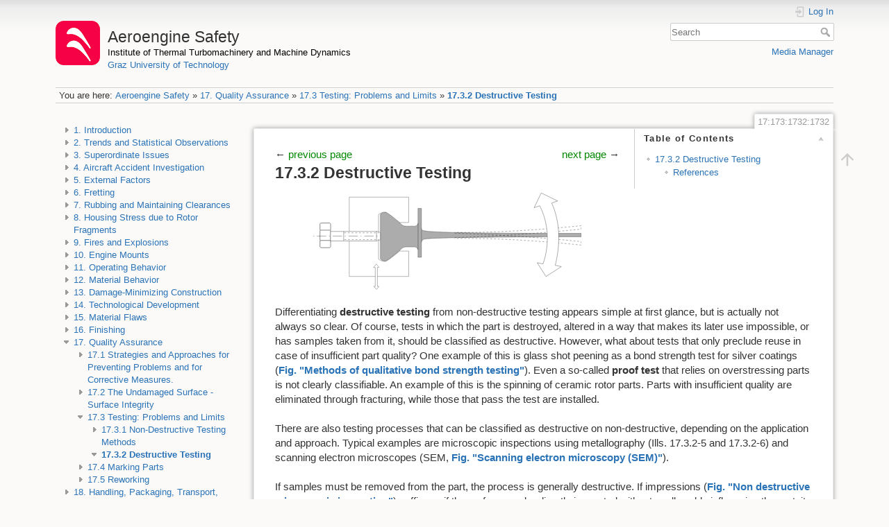

--- FILE ---
content_type: text/html; charset=utf-8
request_url: https://aeroenginesafety.tugraz.at/doku.php?id=17:173:1732:1732
body_size: 18294
content:
<!DOCTYPE html>
<html lang="en" dir="ltr" class="no-js">
<head>
    <meta charset="utf-8" />
    <title>17.3.2 Destructive Testing [Aeroengine Safety]</title>
    <meta name="generator" content="DokuWiki"/>
<meta name="theme-color" content="#008800"/>
<meta name="robots" content="index,follow"/>
<meta name="keywords" content="17,173,1732,1732"/>
<link rel="search" type="application/opensearchdescription+xml" href="/lib/exe/opensearch.php" title="Aeroengine Safety"/>
<link rel="start" href="/"/>
<link rel="manifest" href="/lib/exe/manifest.php" crossorigin="use-credentials"/>
<link rel="alternate" type="application/rss+xml" title="Recent Changes" href="/feed.php"/>
<link rel="alternate" type="application/rss+xml" title="Current namespace" href="/feed.php?mode=list&amp;ns=17:173:1732"/>
<link rel="alternate" type="text/html" title="Plain HTML" href="/doku.php?do=export_xhtml&amp;id=17:173:1732:1732"/>
<link rel="canonical" href="https://aeroenginesafety.tugraz.at/doku.php?id=17:173:1732:1732"/>
<link rel="stylesheet" href="/lib/exe/css.php?t=dokuwiki&amp;tseed=fd1f026448d825aa79581df7e6d9e321"/>
<script >var NS='17:173:1732';var JSINFO = {"isadmin":0,"isauth":0,"id":"17:173:1732:1732","namespace":"17:173:1732","ACT":"show","useHeadingNavigation":1,"useHeadingContent":1};(function(H){H.className=H.className.replace(/\bno-js\b/,'js')})(document.documentElement);</script>
<script src="/lib/exe/jquery.php?tseed=8faf3dc90234d51a499f4f428a0eae43" defer="defer"></script>
<script src="/lib/exe/js.php?t=dokuwiki&amp;tseed=fd1f026448d825aa79581df7e6d9e321" defer="defer"></script>
    <meta name="viewport" content="width=device-width,initial-scale=1" />
    <link rel="shortcut icon" href="/lib/exe/fetch.php?media=wiki:favicon.ico" />
<link rel="apple-touch-icon" href="/lib/tpl/dokuwiki/images/apple-touch-icon.png" />
    </head>

<body>
    <div id="dokuwiki__site"><div id="dokuwiki__top" class="site dokuwiki mode_show tpl_dokuwiki    showSidebar hasSidebar">

        
<!-- ********** HEADER ********** -->
<header id="dokuwiki__header"><div class="pad group">

    
    <div class="headings group">
        <ul class="a11y skip">
            <li><a href="#dokuwiki__content">skip to content</a></li>
        </ul>

        <h1 class="logo"><a href="/doku.php?id=start"  accesskey="h" title="Home [h]"><img src="/lib/exe/fetch.php?media=wiki:logo.png" width="64" height="64" alt="" /><span>Aeroengine Safety</span></a></h1>
                    <p class="claim"><a style="color:#000" href="https://www.tugraz.at/institute/ittm">Institute of Thermal Turbomachinery and Machine Dynamics</a></br><a href="https://www.tugraz.at">Graz University of Technology</a></p>
            </div>

    <div class="tools group">
        <!-- USER TOOLS -->
                    <div id="dokuwiki__usertools">
                <h3 class="a11y">User Tools</h3>
                <ul>
                    <li class="action login"><a href="/doku.php?id=17:173:1732:1732&amp;do=login&amp;sectok=" title="Log In" rel="nofollow"><span>Log In</span><svg xmlns="http://www.w3.org/2000/svg" width="24" height="24" viewBox="0 0 24 24"><path d="M10 17.25V14H3v-4h7V6.75L15.25 12 10 17.25M8 2h9a2 2 0 0 1 2 2v16a2 2 0 0 1-2 2H8a2 2 0 0 1-2-2v-4h2v4h9V4H8v4H6V4a2 2 0 0 1 2-2z"/></svg></a></li>                </ul>
            </div>
        
        <!-- SITE TOOLS -->
        <div id="dokuwiki__sitetools">
            <h3 class="a11y">Site Tools</h3>
            <form action="/doku.php?id=start" method="get" role="search" class="search doku_form" id="dw__search" accept-charset="utf-8"><input type="hidden" name="do" value="search" /><input type="hidden" name="id" value="17:173:1732:1732" /><div class="no"><input name="q" type="text" class="edit" title="[F]" accesskey="f" placeholder="Search" autocomplete="on" id="qsearch__in" value="" /><button value="1" type="submit" title="Search">Search</button><div id="qsearch__out" class="ajax_qsearch JSpopup"></div></div></form>            <div class="mobileTools">
                <form action="/doku.php" method="get" accept-charset="utf-8"><div class="no"><input type="hidden" name="id" value="17:173:1732:1732" /><select name="do" class="edit quickselect" title="Tools"><option value="">Tools</option><optgroup label="Site Tools"><option value="media">Media Manager</option></optgroup><optgroup label="User Tools"><option value="login">Log In</option></optgroup></select><button type="submit">&gt;</button></div></form>            </div>
            <ul>
                <li class="action media"><a href="/doku.php?id=17:173:1732:1732&amp;do=media&amp;ns=17%3A173%3A1732" title="Media Manager" rel="nofollow">Media Manager</a></li>            </ul>
        </div>

    </div>

    <!-- BREADCRUMBS -->
            <div class="breadcrumbs">
                            <div class="youarehere"><span class="bchead">You are here: </span><span class="home"><bdi><a href="/doku.php?id=start" class="wikilink1" title="start" data-wiki-id="start">Aeroengine Safety</a></bdi></span> » <bdi><a href="/doku.php?id=17:17" class="wikilink1" title="17:17" data-wiki-id="17:17">17. Quality Assurance</a></bdi> » <bdi><a href="/doku.php?id=17:173:173" class="wikilink1" title="17:173:173" data-wiki-id="17:173:173">17.3 Testing: Problems and Limits</a></bdi> » <bdi><a href="/doku.php?id=17:173:1732:1732" class="wikilink1" title="17:173:1732:1732" data-wiki-id="17:173:1732:1732">17.3.2 Destructive Testing</a></bdi></div>
                                </div>
    
    <hr class="a11y" />
</div></header><!-- /header -->

        <div class="wrapper group">

                            <!-- ********** ASIDE ********** -->
                <nav id="dokuwiki__aside" aria-label="Sidebar"><div class="pad aside include group">
                    <h3 class="toggle">Sidebar</h3>
                    <div class="content"><div class="group">
                                                                        


<div><div id="nojs_indexmenu_122482532693028cdde285" data-jsajax="%26group%3D1" class="indexmenu_nojs">
<ul class="idx">
<li class="closed"><div class="li"><a href="/doku.php?id=1:1" class="indexmenu_idx_head" data-wiki-id="1:1">1. Introduction</a></div></li>
<li class="closed"><div class="li"><a href="/doku.php?id=2:2" class="indexmenu_idx_head" data-wiki-id="2:2">2. Trends and Statistical Observations</a></div></li>
<li class="closed"><div class="li"><a href="/doku.php?id=3:3" class="indexmenu_idx_head" data-wiki-id="3:3">3. Superordinate Issues</a></div></li>
<li class="closed"><div class="li"><a href="/doku.php?id=4:4" class="indexmenu_idx_head" data-wiki-id="4:4">4. Aircraft Accident Investigation</a></div></li>
<li class="closed"><div class="li"><a href="/doku.php?id=5:5" class="indexmenu_idx_head" data-wiki-id="5:5">5. External Factors</a></div></li>
<li class="closed"><div class="li"><a href="/doku.php?id=6:6" class="indexmenu_idx_head" data-wiki-id="6:6">6. Fretting</a></div></li>
<li class="closed"><div class="li"><a href="/doku.php?id=7:7" class="indexmenu_idx_head" data-wiki-id="7:7">7. Rubbing and Maintaining Clearances</a></div></li>
<li class="closed"><div class="li"><a href="/doku.php?id=8:8" class="indexmenu_idx_head" data-wiki-id="8:8">8. Housing Stress due to Rotor Fragments</a></div></li>
<li class="closed"><div class="li"><a href="/doku.php?id=9:9" class="indexmenu_idx_head" data-wiki-id="9:9">9. Fires and Explosions</a></div></li>
<li class="closed"><div class="li"><a href="/doku.php?id=10:10" class="indexmenu_idx_head" data-wiki-id="10:10">10. Engine Mounts</a></div></li>
<li class="closed"><div class="li"><a href="/doku.php?id=11:11" class="indexmenu_idx_head" data-wiki-id="11:11">11. Operating Behavior</a></div></li>
<li class="closed"><div class="li"><a href="/doku.php?id=12:12" class="indexmenu_idx_head" data-wiki-id="12:12">12. Material Behavior</a></div></li>
<li class="closed"><div class="li"><a href="/doku.php?id=13:13" class="indexmenu_idx_head" data-wiki-id="13:13">13. Damage-Minimizing Construction</a></div></li>
<li class="closed"><div class="li"><a href="/doku.php?id=14:14" class="indexmenu_idx_head" data-wiki-id="14:14">14. Technological Development</a></div></li>
<li class="closed"><div class="li"><a href="/doku.php?id=15:15" class="indexmenu_idx_head" data-wiki-id="15:15">15. Material Flaws</a></div></li>
<li class="closed"><div class="li"><a href="/doku.php?id=16:16" class="indexmenu_idx_head" data-wiki-id="16:16">16. Finishing</a></div></li>
<li class="open"><div class="li"><a href="/doku.php?id=17:17" class="indexmenu_idx_head" data-wiki-id="17:17">17. Quality Assurance</a></div>
<ul class="idx">
<li class="closed"><div class="li"><a href="/doku.php?id=17:171:171" class="indexmenu_idx_head" data-wiki-id="17:171:171">17.1 Strategies and Approaches for Preventing Problems and for Corrective Measures.</a></div></li>
<li class="closed"><div class="li"><a href="/doku.php?id=17:172:172" class="indexmenu_idx_head" data-wiki-id="17:172:172">17.2 The Undamaged Surface - Surface Integrity</a></div></li>
<li class="open"><div class="li"><a href="/doku.php?id=17:173:173" class="indexmenu_idx_head" data-wiki-id="17:173:173">17.3 Testing: Problems and Limits</a></div>
<ul class="idx">
<li class="closed"><div class="li"><a href="/doku.php?id=17:173:1731:1731" class="indexmenu_idx_head" data-wiki-id="17:173:1731:1731">17.3.1 Non-Destructive Testing Methods</a></div></li>
<li class="open"><div class="li"><span class="curid"><a href="/doku.php?id=17:173:1732:1732" class="indexmenu_idx_head" data-wiki-id="17:173:1732:1732">17.3.2 Destructive Testing</a></span></div></li>
</ul>
</li>
<li class="closed"><div class="li"><a href="/doku.php?id=17:174:174" class="indexmenu_idx_head" data-wiki-id="17:174:174">17.4 Marking Parts</a></div></li>
<li class="closed"><div class="li"><a href="/doku.php?id=17:175:175" class="indexmenu_idx_head" data-wiki-id="17:175:175">17.5 Reworking</a></div></li>
</ul>
</li>
<li class="closed"><div class="li"><a href="/doku.php?id=18:18" class="indexmenu_idx_head" data-wiki-id="18:18">18. Handling, Packaging, Transport, Storage</a></div></li>
<li class="closed"><div class="li"><a href="/doku.php?id=19:19" class="indexmenu_idx_head" data-wiki-id="19:19">19. The Maintenance</a></div></li>
<li class="closed"><div class="li"><a href="/doku.php?id=20:20" class="indexmenu_idx_head" data-wiki-id="20:20">20. Assembly and Disassembly</a></div></li>
<li class="closed"><div class="li"><a href="/doku.php?id=21:21" class="indexmenu_idx_head" data-wiki-id="21:21">21. Overhaul and repair of used parts.</a></div></li>
<li class="closed"><div class="li"><a href="/doku.php?id=22:22" class="indexmenu_idx_head" data-wiki-id="22:22">22. Systems and consumables.</a></div></li>
<li class="closed"><div class="li"><a href="/doku.php?id=23:23" class="indexmenu_idx_head" data-wiki-id="23:23">23. Selected machine elements of the aeroengine technology</a></div></li>
<li class="closed"><div class="li"><a href="/doku.php?id=24:24" class="indexmenu_idx_head" data-wiki-id="24:24">24. Problems in connection with test rigs</a></div></li>
<li class="closed"><div class="li"><a href="/doku.php?id=25:25" class="indexmenu_idx_head" data-wiki-id="25:25">25. Aeroengine monitoring</a></div></li>
<li class="closed"><div class="li"><a href="/doku.php?id=playground:playground" class="indexmenu_idx_head" data-wiki-id="playground:playground">PlayGround</a></div></li>
<li class="closed"><div class="li"><a href="/doku.php?id=wiki&amp;idx=wiki" class="indexmenu_idx" data-wiki-id="">wiki</a></div></li>
</ul>
</div></div>                                            </div></div>
                </div></nav><!-- /aside -->
            
            <!-- ********** CONTENT ********** -->
            <main id="dokuwiki__content"><div class="pad group">
                
                <div class="pageId"><span>17:173:1732:1732</span></div>

                <div class="page group">
                                                            <!-- wikipage start -->
                    <!-- TOC START -->
<div id="dw__toc" class="dw__toc">
<h3 class="toggle">Table of Contents</h3>
<div>

<ul class="toc">
<li class="level2"><div class="li"><a href="#destructive_testing">17.3.2 Destructive Testing</a></div>
<ul class="toc">
<li class="clear">
<ul class="toc">
<li class="level4"><div class="li"><a href="#references">References</a></div></li>
</ul></li>
</ul></li>
</ul>
</div>
</div>
<!-- TOC END -->
<div class="docnavbar"><div class="leftnav">← <a href="/doku.php?id=17:173:1731:1731" class="wikilink1" title="17:173:1731:1731" data-wiki-id="17:173:1731:1731">previous page </a>&nbsp;</div><div class="rightnav">&nbsp;<a href="/doku.php?id=17:174:174" class="wikilink1" title="17:174:174" data-wiki-id="17:174:174">next page </a> →</div></div>
<h2 class="sectionedit1" id="destructive_testing">17.3.2 Destructive Testing</h2>
<div class="level2">

<p>
<a id="destructive-testing"></a>
<a href="/lib/exe/detail.php?id=17%3A173%3A1732%3A1732&amp;media=17:173:1732:destructive-testing.svg" class="media" title="17:173:1732:destructive-testing.svg"><img src="/lib/exe/fetch.php?w=386&amp;h=140&amp;tok=2eea54&amp;media=17:173:1732:destructive-testing.svg" class="mediacenter" loading="lazy" alt="" width="386" height="140" /></a>
</p>

<p>
Differentiating <strong>destructive testing </strong>from non-destructive testing appears simple at first glance, but is actually not always so clear. Of course, tests in which the part is destroyed, altered in a way that makes its later use impossible, or has samples taken from it, should be classified as destructive. However, what about tests that only preclude reuse in case of insufficient part quality? One example of this is glass shot peening as a bond strength test for silver coatings (<a href="lib/exe/fetch.php?media=:16:162:1622:16228:methods-of--qualitative-bond-strength-testing.svg" rel="prettyPhoto" title="/doku.php?id=16:162:1622:16228:16228#methods-of--qualitative-bond-strength-testing"><span style="font-weight: bold;">Fig. "Methods of  qualitative bond strength testing"</span></a>). Even a so-called <strong>proof test </strong>that relies on overstressing parts is not clearly classifiable. An example of this is the spinning of ceramic rotor parts. Parts with insufficient quality are eliminated through fracturing, while those that pass the test are installed.<br/>

</p>

<p>
There are also testing processes that can be classified as destructive on non-destructive, depending on the application and approach. Typical examples are microscopic inspections using metallography (Ills. 17.3.2-5 and 17.3.2-6) and scanning electron microscopes (SEM, <a href="lib/exe/fetch.php?media=:17:173:1732:scanning-electron-microscopy-sem.svg" rel="prettyPhoto" title="/doku.php?id=17:173:1732:1732#scanning-electron-microscopy-sem"><span style="font-weight: bold;">Fig. "Scanning electron microscopy (SEM)"</span></a>). <br/>

</p>

<p>
If samples must be removed from the part, the process is generally destructive. If impressions (<a href="lib/exe/fetch.php?media=:17:173:1732:non-destructive-microscopic-inspection.svg" rel="prettyPhoto" title="/doku.php?id=17:173:1732:1732#non-destructive-microscopic-inspection"><span style="font-weight: bold;">Fig. "Non destructive microscopic inspection"</span></a>) suffice or if the surface can be directly inspected without unallowably influencing the part, it is undoubtedly a non-destructive procedure.<br/>

</p>

<p>
All of these processes that can potentially be classified as either destructive or non-destructive are dealt with as destructive processes in this chapter.<br/>

</p>

<p>
<strong>Residual stress measurements </strong>(Table 17.3.2-1) can be non-destructive (on the surface using <strong>X-ray bending</strong>) as well as destructive (depth measurement using a <strong>bore hole</strong>), depending on the approach (<a href="lib/exe/fetch.php?media=:16:162:1622:16224:measuring-residual-stresses-and-its-interpretation.svg" rel="prettyPhoto" title="/doku.php?id=16:162:1622:16224:16224#measuring-residual-stresses-and-its-interpretation"><span style="font-weight: bold;">Fig. "Measuring residual stresses and its interpretation"</span></a>). <br/>

</p>

<p>
<strong>Bond strength tests </strong>on coatings (Table 17.3.2-2) can usually only be conducted destructively; i.e. they require recoating following the test. Therefore, the normal approach is to use separate specimens that were coated at the same time as the part (Ills. 16.2.2.8-5 and 16.2.2.8-6).<br/>

</p>

<p>
<strong>Material characteristic values </strong>for the design of parts are determined using destructive tests on specimens. This includes the <strong>LCF strength </strong>of rotor components, as well as the thermal fatigue life and the creep resistance of hot parts. The <strong>HCF strength</strong> (dynamic fatigue strength in the range of fatigue resistance), on the other hand, is usually determined/verified on actual parts. This usually involves <strong>dynamic fatigue tests </strong>on blades that are made to resonate (<a href="lib/exe/fetch.php?media=:17:173:1732:axf-testing-dynamic-strength.svg" rel="prettyPhoto" title="/doku.php?id=17:173:1732:1732#axf-testing-dynamic-strength"><span style="font-weight: bold;">Fig. "Axf testing dynamic strength"</span></a>).<br/>

</p>

<p>
Destructive procedures are generally used in the framework of quality assurance for <strong>scrap pattern testing</strong>, random testing of <strong>incoming goods</strong> (<a href="lib/exe/fetch.php?media=:17:173:1732:axf-testing-dynamic-strength.svg" rel="prettyPhoto" title="/doku.php?id=17:173:1732:1732#axf-testing-dynamic-strength"><span style="font-weight: bold;">Fig. "Axf testing dynamic strength"</span></a>), <strong>life span verification </strong>(<a href="lib/exe/fetch.php?media=:17:173:1732:integral-technological-testing.svg" rel="prettyPhoto" title="/doku.php?id=17:173:1732:1732#integral-technological-testing"><span style="font-weight: bold;">Fig. "Integral technological testing"</span></a>), <strong>rating tests </strong>(e.g. cyclical overspeed tests, <a href="lib/exe/fetch.php?media=:17:173:1732:cyclical-spin-tests-of-rotating-parts.svg" rel="prettyPhoto" title="/doku.php?id=17:173:1732:1732#cyclical-spin-tests-of-rotating-parts"><span style="font-weight: bold;">Fig. "Cyclical spin tests of rotating parts"</span></a>), as well as the <strong>testing of integral specimens </strong>(Ill.  17.3.2-1).<br/>

</p>

<p>
Destructive <strong>metallographic inspections </strong>of cross-sections (Ills. 17.3.2-5 and 17.3.2-6) are used in the context of scrap pattern testing and testing of incoming goods in order to ensure that the internal structure <br/>

</p>

<p>
of parts (e.g. forged blanks for rotor disks) conforms to specifications and does not have potential flaws, such as shrinkage cavities in cast parts. Inspections of very fine structural components, such as the g&#039; phase of hardenable nickel alloys, can be done by examining specimens from the part with an <strong>electron microscope </strong>(<strong>REM</strong>, <a href="lib/exe/fetch.php?media=:17:173:1732:scanning-electron-microscopy-sem.svg" rel="prettyPhoto" title="/doku.php?id=17:173:1732:1732#scanning-electron-microscopy-sem"><span style="font-weight: bold;">Fig. "Scanning electron microscopy (SEM)"</span></a>).<br/>

</p>
<div class="wrap_box wrap_img plugin_wrap">
<p>
<a id="testing-on-integral-specimens"></a>
<a href="/lib/exe/detail.php?id=17%3A173%3A1732%3A1732&amp;media=17:173:1732:testing-on-integral-specimens.svg" class="media" title="17:173:1732:testing-on-integral-specimens.svg"><img src="/lib/exe/fetch.php?w=591&amp;h=491&amp;tok=9bdf9c&amp;media=17:173:1732:testing-on-integral-specimens.svg" class="mediacenter" loading="lazy" alt="" width="591" height="491" /></a>
</p>

<p>
<strong><a href="lib/exe/fetch.php?media=:17:173:1732:testing-on-integral-specimens.svg" rel="prettyPhoto" title="/doku.php?id=17:173:1732:1732#testing-on-integral-specimens"><span style="font-weight: bold;">Figure "Testing on integral specimens"</span></a>:</strong> The <strong>incoming goods inspection </strong>of highly stresses series parts such as rotor disks involves taking specimens from excess material on the blanks that is specially provided for this purpose. The destructive testing of these specimens should be completed before the finishing process begins. Otherwise, it is possible that high finishing costs will have already been incurred and/or reordering of the raw parts is no longer possible by the time the incoming goods inspection reveals unallowable deviations. Because these tests can be very time-consuming, it is essential to budget sufficient time for them. Naturally, the testing specimen must be positioned on a part in a way that the specimen test results (usually LCF and/or creep; specimen diagram) are representative for the life-determining part zone. The left diagram shows an integral specimen ring that is separated from the raw part. The specified (integral) specimens are taken from this ring.<br/>

</p>

<p>
<strong>The specimen location and orientation </strong>are selected in such a way that the characteristic values that form the basis of the design are properly represented.<br/>

</p>
</div><div class="wrap_box wrap_img plugin_wrap">
<p>
<a id="integral-technological-testing"></a>
<a href="/lib/exe/detail.php?id=17%3A173%3A1732%3A1732&amp;media=17:173:1732:integral-technological-testing.svg" class="media" title="17:173:1732:integral-technological-testing.svg"><img src="/lib/exe/fetch.php?w=604&amp;h=387&amp;tok=8c3730&amp;media=17:173:1732:integral-technological-testing.svg" class="mediacenter" loading="lazy" alt="" width="604" height="387" /></a>
</p>

<p>
<strong><a href="lib/exe/fetch.php?media=:17:173:1732:integral-technological-testing.svg" rel="prettyPhoto" title="/doku.php?id=17:173:1732:1732#integral-technological-testing"><span style="font-weight: bold;">Figure "Integral technological testing"</span></a>:</strong> In many cases, it is not possible to avoid quality verification with the aid of <strong>technological testing. </strong>This is destructive and must therefore act as a representative for a larger production batch. A technological test is a test that simulates typical life-determining operating loads and damage mechanisms on a completed part. In this case, the test specimen may have technologies such as coatings that act in combination with the base material to influence the part behavior. In these situations, the operating loads and/or the interaction of the various technologies are so complex that they cannot be represented by simple specimens. The results are therefore qualitative, and suitable merely for comparisons with the desired behavior.<br/>

Typical examples of these tests include:<br/>

</p>

<p>
<strong>Cyclical overspeed tests </strong>(left diagram) with temperature gradients on coated spacers or rubbing tests on abradable coatings in housings.<br/>

</p>

<p>
<strong>Thermal fatigue tests </strong>on turbine stator blades that are coated with ceramic thermal barriers (right diagram). In this case, static tests of the finishing process are conducted by taking single parts from the series and subjecting them to defined thermal cycles. If the part reaches a minimum number of cycles without unallowable damage occurring, the relevant production batch is cleared for shipment.<br/>

</p>
</div><div class="wrap_box plugin_wrap">
<p>
<strong>Example 17.3.2-1 </strong>(<a href="lib/exe/fetch.php?media=:17:173:1732:axf-testing-dynamic-strength.svg" rel="prettyPhoto" title="/doku.php?id=17:173:1732:1732#axf-testing-dynamic-strength"><span style="font-weight: bold;">Fig. "Axf testing dynamic strength"</span></a>): During a finishing inspection, a large number of compressor rotor blades were subjected to an axf test. It was noticed that the blades had low axf values (dynamic strength), but there were no apparent anomalies that could explain this. There were no dimensional deviations outside of the drawing specifications. There were no explanatory differences in the surface quality (roughness, hardening, residual stresses) or material. A statistical analysis revealed that the blades in question behaved in apparently systematically subordinated ways relative to normal blades during the axf test.<br/>

</p>
<ul>
<li class="level1"><div class="li"> The resonant frequency (testing frequency) was somewhat lower (within one percent).</div>
</li>
<li class="level1"><div class="li"> The cracks that led to dynamic fatigue fractures were slightly closer to the root platform.</div>
</li>
</ul>

<p>
A very exact measurement of the blade geometry (this procedure was not series-typical) revealed a trend that clearly explained the unique test results:<br/>

The blades with the higher axf values had a slightly <strong>thinner profile at the tip </strong>and a somewhat <strong>thicker cross-section in the transition to the root platform</strong> (<strong>Eiffel tower effect</strong>). These blades then had a lower mass at the the tip and greater stiffness at the root. Both characteristics raised the resonant frequency of the fundamental flexural mode as it is used in the axf test. The different locations of the dynamic fatigue cracks could be explained by the lower loads and a more even transition to the root platform.<br/>

These realizations led to the blade geometry with greater dynamic strength being specified in the drawing requirments.<br/>

</p>
</div><div class="wrap_box wrap_img plugin_wrap">
<p>
<a id="axf-testing-dynamic-strength"></a>
<a href="/lib/exe/detail.php?id=17%3A173%3A1732%3A1732&amp;media=17:173:1732:axf-testing-dynamic-strength.svg" class="media" title="17:173:1732:axf-testing-dynamic-strength.svg"><img src="/lib/exe/fetch.php?w=532&amp;h=768&amp;tok=f424cd&amp;media=17:173:1732:axf-testing-dynamic-strength.svg" class="mediacenter" loading="lazy" alt="" width="532" height="768" /></a>
</p>

<p>
<strong><a href="lib/exe/fetch.php?media=:17:173:1732:axf-testing-dynamic-strength.svg" rel="prettyPhoto" title="/doku.php?id=17:173:1732:1732#axf-testing-dynamic-strength"><span style="font-weight: bold;">Figure "Axf testing dynamic strength"</span></a>:</strong> There are some parts, such as blades, from which it is not possible to remove satisfactory <strong>representative specimens </strong>for destructive testing, especially dynamic fatigue strength testing in the HCF range (Volume 3, Ill. 12.6.3.2-6). This is because, for example, the most highly-stressed area of the blade surface (i.e. the transition of the blade to the root platform) cannot be sufficiently simulated by a specimen. In this case, finishing parameters and material characteristics (e.g. forged structure with grain orientation and grain size) play an important role that cannot be sufficiently realistically reproduced on a “standard” HCF specimen. This is clear when one considers the relatively small bending radius of a round specimen or the different stiffnesses under the influence of chipping forces. These affect decisive hardening and residual stress effects.<br/>

</p>

<p>
For this reason, a more common procedure is to statistically select parts in the context of a <strong>incoming goods inspection of compressor blades </strong>and to subject them to an axf test (Volume 3, Ill. 12.6.3.2-9). This test at resonance not only permits a realistic verification of sufficient <strong>HCF strength. </strong>Unusual <strong>crack positions</strong> in the profile and/or in radial directions can be indications of <strong>production deviations </strong>or <strong>material anomalies.</strong> The <strong>resonant frequency </strong>also permits conclusions regarding deviations in the complex <strong>blade geometry </strong>(bottom frame).<br/>

</p>
</div><div class="wrap_box wrap_img plugin_wrap">
<p>
<a id="cyclical-spin-tests-of-rotating-parts"></a>
<a href="/lib/exe/detail.php?id=17%3A173%3A1732%3A1732&amp;media=17:173:1732:cyclical-spin-tests-of-rotating-parts.svg" class="media" title="17:173:1732:cyclical-spin-tests-of-rotating-parts.svg"><img src="/lib/exe/fetch.php?w=563&amp;h=515&amp;tok=b42162&amp;media=17:173:1732:cyclical-spin-tests-of-rotating-parts.svg" class="mediacenter" loading="lazy" alt="" width="563" height="515" /></a>
</p>

<p>
<strong><a href="lib/exe/fetch.php?media=:17:173:1732:cyclical-spin-tests-of-rotating-parts.svg" rel="prettyPhoto" title="/doku.php?id=17:173:1732:1732#cyclical-spin-tests-of-rotating-parts"><span style="font-weight: bold;">Figure "Cyclical spin tests of rotating parts"</span></a>:</strong> When a <strong>engine part is certified</strong>, it undergoes procedures that verify that all following series parts will have the determined properties. This is only possible if the finishing process steps that were optimized during the development phase are sufficiently documented and safely reproduced. The prerequisite for this is so-called <strong>stable finishing processes. </strong>In other words, the deviation of process parameters must be sufficiently safely prevented. If changes are necessary for <strong>reasons of workflow rationalization </strong>or in the context of <strong>technical improvement</strong>, extensive certification work may be required for safety-relevant parts. <br/>

A typical example is <strong>rotor disks </strong>(right diagram). Even <strong>changing the raw part supplier </strong>or <strong>changes in the raw part production process </strong>(e.g. melting) require renewed verifications such as cyclical overspeed tests. These determine the <strong>safe operating load cycles</strong> (left diagram) that serve as the basis for certification. The same is true for <strong>seemingly harmless changes in finishing. </strong>These include <strong>changes to process parameters. </strong>Even the use of a new type of machine tool, new cutting media (e.g. from hard metal to ceramic), or cutting lubricants can necessitate the “verification process”.<br/>

</p>
</div><div class="wrap_box wrap_img plugin_wrap">
<p>
<a id="residual-stress-measurement-methods"></a>
<a href="/lib/exe/detail.php?id=17%3A173%3A1732%3A1732&amp;media=17:173:1732:residual-stress-measurement-methods.svg" class="media" title="17:173:1732:residual-stress-measurement-methods.svg"><img src="/lib/exe/fetch.php?w=593&amp;h=817&amp;tok=61f04b&amp;media=17:173:1732:residual-stress-measurement-methods.svg" class="mediacenter" loading="lazy" alt="" width="593" height="817" /></a>
</p>

<p>
<strong>Table 17.3.2-1:</strong> <strong>Residual stresses </strong>(Chapter 16.2.2.4) are induced (e.g. chipping, hardening through particle blasting, coating, welding) and/or altered (e.g. material-removing processes such as ECM or etching, stress reduction annealing) by many different finishing processes. Because residual stresses influence the dynamic fatigue strength of the parts and therefore also their operating safety, they can be seen as important quality indicators. Residual stresses must therefore not deviate unallowably from the specified and certified part conditions. Unfortunately, even today there is no satisfactory non-destructive measuring method that can encompass the entire volume of complex parts.<br/>

One of the most common measuring methods (<a href="lib/exe/fetch.php?media=:16:162:1622:16224:measuring-residual-stresses-and-its-interpretation.svg" rel="prettyPhoto" title="/doku.php?id=16:162:1622:16224:16224#measuring-residual-stresses-and-its-interpretation"><span style="font-weight: bold;">Fig. "Measuring residual stresses and its interpretation"</span></a>), due to its non-destructive nature, is 
<strong>X-ray inspection </strong>(“1”). Its greatest handicap is that it only measures the <strong>micro residual stresses </strong>in a very narrow surface layer. These measurements are useful in the context of process optimization (e.g. chipping, hardening).<br/>

</p>

<p>
Destructive measuring processes include those that require material removal (cross-section) to change the residual stress conditions (breakdown). This is used to determine the <strong>macro residual stress conditions. </strong>A small part zone outfitted with strain gauges can be removed for this process (“2b”). A more elegant and detailed method, which can determine the residual stress patterns in the part, is the borehole method (“2a”).<br/>

</p>

<p>
<strong>Neutron diffraction </strong>(“3”) has provided indications that it may be possible to measure the macro residual stresses in the entire volume of a part (e.g. a turbine disk). However, this procedure is still very cost- and work-intensive. For this reason, the procedure is only used in exceptions with very high potential risk.<br/>

</p>

<p>
Because residual stress changes (increases or decreases) lead to warping of the part, this can be used to draw conclusions regarding the residual stresses. This principle is used in “<strong>Almen intensity measurement</strong>” (“4”, <a href="lib/exe/fetch.php?media=:16:162:1621:16216:162161:blasting-(almen)-intensity.svg" rel="prettyPhoto" title="/doku.php?id=16:162:1621:16216:162161:162161#blasting-(almen)-intensity"><span style="font-weight: bold;">Fig. "Blasting (Almen) intensity"</span></a>) in the framework of peening for hardening. The object of measurement is the bending of separate flat metal specimens that were sufficienly free of residual stresses before treatment. These undergo the hardening process along with the part. <strong>Electroplated coatings </strong>can have very high dangerous tensile residual stresses. In order to control these, process optimization and control is done with the aid of measuring procedures (“5”) that use separate specimens to determine the residual stresses during the coating process. In this case, as well, the deformation of a thin metal cross-section (<a href="lib/exe/fetch.php?media=:16:162:1622:16224:measuring-in-situ-residual-stresses-in-galvanic-coatings.svg" rel="prettyPhoto" title="/doku.php?id=16:162:1622:16224:16224#measuring-in-situ-residual-stresses-in-galvanic-coatings"><span style="font-weight: bold;">Fig. "Measuring in situ residual stresses in galvanic coatings"</span></a>) under the influence of the residual stresses is used as the basis for measurement. <br/>

</p>

<p>
The <strong>measurement of the quantitative bond strength </strong>of coatings and adhesive connections is <strong>only possible using destructive methods in most cases. </strong>If measurement is done on separate specimens (“1”) it is non-destructive for the part. However, the information this provides is only indirect to the part or is at best suited for process monitoring purposes. In exceptional cases such as elastomer coatings ( “2”) it is possible to replace the area that was tested and found to be satisfactory. This could be called a “quasi-non-destructive” test.<br/>

</p>

<p>
In the case of thin, tough metallic coatings, direct testing on the part is possible with the aid of strength-increasing peening (“3”).<br/>

</p>

<p>
Direct, qualitative, comparative testing of bond strength on parts can be done through thermal cycles (“4”, <a href="lib/exe/fetch.php?media=:17:173:1732:integral-technological-testing.svg" rel="prettyPhoto" title="/doku.php?id=17:173:1732:1732#integral-technological-testing"><span style="font-weight: bold;">Fig. "Integral technological testing"</span></a>). These usually lead to destruction of the part and can aid statistical process monitoring.<br/>

</p>

<p>
In lacquers, cross-cut testing (“5”) is widespread. In this process, the lacquer coating is damaged by an oriented “scratch grid” and any delamination is analyzed. <br/>

</p>

<p>
<strong>Bond strength testing with ultrasound </strong>can be done in various ways. Echo testing can only be used to verify already separated areas (bond strength = 0) in suitable coatings (dense, sufficiently thick; “6”). In this case the entire coating surface can be tested insofar as it is accessible. This testing method can be considered non-destructive.<br/>

</p>
</div><div class="wrap_box wrap_img plugin_wrap">
<p>
<a id="bond-strength-of-coatings-and-adhesives"></a>
<a href="/lib/exe/detail.php?id=17%3A173%3A1732%3A1732&amp;media=17:173:1732:bond-strength-of-coatings-and-adhesives.svg" class="media" title="17:173:1732:bond-strength-of-coatings-and-adhesives.svg"><img src="/lib/exe/fetch.php?w=583&amp;h=771&amp;tok=85930b&amp;media=17:173:1732:bond-strength-of-coatings-and-adhesives.svg" class="mediacenter" loading="lazy" alt="" width="583" height="771" /></a>
</p>

<p>
<strong>Table 17.3.2-2:</strong> The table contains <strong>bond strength tests </strong>with corresponding diagrams that are dealt with in various chapter.<br/>

</p>

<p>
A qualitative, locally limited indication of the bond strength of brittle ceramic coatings and/or porous coatings such as thermally sprayed thermal barriers or abradables can be obtained with the aid of ultrasonic vibrations. The sufficiently thin-walled part or specimen is intensively excited from the back side by an ultrasonic probe (“7”) until the coating separates.<br/>

</p>

<p>
A process that can relatively simply and non-destructively test the entire coated surface for local coating separations is <strong>thermography </strong> (“8”). With sufficient optimization, this procedure is simple and not overly expensive. The results can be photographically documented. <br/>

</p>
</div><div class="wrap_box wrap_img plugin_wrap">
<p>
<a id="damage-analysis-using-metallography"></a>
<a href="/lib/exe/detail.php?id=17%3A173%3A1732%3A1732&amp;media=17:173:1732:damage-analysis-using-metallography.svg" class="media" title="17:173:1732:damage-analysis-using-metallography.svg"><img src="/lib/exe/fetch.php?w=559&amp;h=789&amp;tok=7af4ea&amp;media=17:173:1732:damage-analysis-using-metallography.svg" class="mediacenter" loading="lazy" alt="" width="559" height="789" /></a>
</p>

<p>
<strong><a href="lib/exe/fetch.php?media=:17:173:1732:damage-analysis-using-metallography.svg" rel="prettyPhoto" title="/doku.php?id=17:173:1732:1732#damage-analysis-using-metallography"><span style="font-weight: bold;">Figure "Damage analysis using metallography"</span></a>:</strong> Even in the age of electron microscope inspections (scanning electron microscope = SEM, Ill. Bild 17.3.2-7) <strong>metallography in the finishing area </strong>is essential. In this case, especially, technical expertise is required in order to obtain accurate results. Without this, there is a risk of mistaken and/or unusable results and/or interpretations (<a href="lib/exe/fetch.php?media=:17:173:1732:metallography-and-sem.svg" rel="prettyPhoto" title="/doku.php?id=17:173:1732:1732#metallography-and-sem"><span style="font-weight: bold;">Fig. "Metallography and SEM"</span></a>).<br/>

</p>

<p>
The required so-called <strong>metallographic cut </strong>generally requires the removal of samples from the part (“1”, top frame). In this case, it is destructive process. If, however, an <strong>impression </strong>(<a href="lib/exe/fetch.php?media=:17:173:1732:non-destructive-microscopic-inspection.svg" rel="prettyPhoto" title="/doku.php?id=17:173:1732:1732#non-destructive-microscopic-inspection"><span style="font-weight: bold;">Fig. "Non destructive microscopic inspection"</span></a>) is sufficient for indirect inspection (e.g. structure), then the process can be seen as non-destructive. This is also true for “ambulant” inspections on parts with accessible surface areas (polishing, etching, visual evaluation) using a portable microscope.<br/>

</p>

<p>
Typically, metallographic inspections proceed as follows. First, suitable testing samples must be removed from the part with sufficient care and on the basis of technical expertise (<a href="lib/exe/fetch.php?media=:17:173:1732:metallography-and-sem.svg" rel="prettyPhoto" title="/doku.php?id=17:173:1732:1732#metallography-and-sem"><span style="font-weight: bold;">Fig. "Metallography and SEM"</span></a>). In this case, it is <strong>important that the position of the samples is representative of the problem. Damages such as overheating or plastic deformations due to the separation process</strong>, which can influence the inspection results as artifacts, must be avoided. The samples are then embedded into plastic (“2.1”) in preparation for the following required steps (middle frame). The samples are then polished (“2.2”) and undergo material-specific etching to “develop” their structure (“2.3”). The analysis of the cross-section (bottom frame) is done under a microscope with incremental magnification up to about 1000x. If flaws such as cracks or pores are the focus, then the polished state is first examined microscopically. After this, the cross-section is etched in accordance with the questions asked (structure, coating). In this process, the different structural components are removed in different degrees depending on their type and location. The result is an appearance that can be evaluated by specialists, for example revealing the grain sizes and grain orientations.<br/>

</p>

<p>
Therefore, metallographic inspections can be used to relatively simply and accurately identify, verify, and provide long-term documentation for changes andcharacteristics in the parts.<br/>

</p>

<p>
The many possible uses of metallography include especially:<br/>

</p>
<ul>
<li class="level1"><div class="li"> <strong>Typical structural characteristics: </strong>Used, for example, to monitor the quality characteristics of raw parts and blanks.</div>
</li>
<li class="level1"><div class="li"> <strong>Testing for flaws </strong>such as casting porosity.</div>
</li>
<li class="level1"><div class="li"> <strong>Process-specific characteristics </strong>such as the thickness and structure of coatings.<strong> </strong>Changes (such as following diffusion processes) and damages (e.g. cracks: size, pattern, location). The findings permit conclusions regarding the creation mechanisms and causes.<strong>Hardness patterns </strong>in the micro-range; e.g. in surface hardening (case hardening, nitriding).<br/>
</div>
</li>
</ul>
</div><div class="wrap_box wrap_img plugin_wrap">
<p>
<a id="metallography-and-sem"></a>
<a href="/lib/exe/detail.php?id=17%3A173%3A1732%3A1732&amp;media=17:173:1732:metallography-and-sem.svg" class="media" title="17:173:1732:metallography-and-sem.svg"><img src="/lib/exe/fetch.php?w=502&amp;h=655&amp;tok=975948&amp;media=17:173:1732:metallography-and-sem.svg" class="mediacenter" loading="lazy" alt="" width="502" height="655" /></a>
</p>

<p>
<strong><a href="lib/exe/fetch.php?media=:17:173:1732:metallography-and-sem.svg" rel="prettyPhoto" title="/doku.php?id=17:173:1732:1732#metallography-and-sem"><span style="font-weight: bold;">Figure "Metallography and SEM"</span></a>: Metallographic inspections </strong>form a core component <strong>of quality assurance and damage analysis. </strong>They aid process monitoring (e.g. coating evaluation) and contribute important information to problem analyses (<a href="lib/exe/fetch.php?media=:17:171:systematic-analysis-of-problems-i.svg" rel="prettyPhoto" title="/doku.php?id=17:171:171#systematic-analysis-of-problems-i"><span style="font-weight: bold;">Fig. "Systematic analysis of problems i"</span></a>). For this, especially, it is vital that misinterpretations are avoided. Obtaining the most accurate inspection results demands a suitable environment.<br/>

</p>

<p>
Microscopic inspections such as metallography and SEM inspections require <strong>teamwork</strong>, in this case primarily <strong>with the technically knowledgeable client. </strong>The client has the task of providing sufficient information regarding backgrounds that could aid a targeted investigation. This can ensure that the cross-section is taken from the proper location of the part and is at a suitable angle. These are prerequisites for practical results. Important information includes the meaning, goals, effects, previous history, characteristics for interpreting the findings, and the reasons for deadlines. This contribution is motivating in that it provides the inspecting personnel with motivation by giving clear meaning to the investigation/test and allowing them to understand the importance of their work. In addition, seemingly secondary findings such as structural anomalies or signs of plastic deformation can be better detected and evalueated. The client should ideally be present during the analysis of the cross-sections, and certainly during interpretable results and inspections outside of the routine (e.g. in the cases of deviations or damages). This does not mean that the client must necessarily have a technical understanding of microscopic analysis. On the contrary, an outside perspective may be helpful. This provides the opportunity to recognize causal influences from the surrounding environment. This ensures that there will be optimal information regarding aspects that may only be understood in their relationships and influences once the findings have been obtained. In this way, a necessary critical discussion is ensured. Naturally, the finaly analysis must be left up to the inspection personnel with their technical expertise. An important requirement for longer-term trusted cooperation is the ability to meet agreed inspection appointments. It is equally important that the client recognizes these. If tightly scheduled appointments are not observed or even forgotten, it sends a message that the inspection results are of a rather low priority, which can also affect later cooperation. <br/>

</p>

<p>
In a team, the investigator also has an important role above and beyond his technical work. He or she should <strong>encourage the client to take an interest in the evaluation of the cross-section or SEM inspection. </strong>One should avoid the use of “killer phrases” such as: “what (specific test result) do you expect?” In many cases, the answer will only be clear after the test. Experience has shown that in many situations, information gained during the evaluation is the catalyst for further explanatory and evaluatory developments.<br/>

</p>

<p>
The following addresses some typical potential problems related to microscopic inspections:<br/>

<strong>Realistic evaluations of findings </strong>(top left diagram): It is not easy to estimate the effects of findings on part behavior based on highly-magnified images. For example, flaws that are only a few mm long and not capable of growth under part-specific operating conditions may be classified as weak points. However, their appearance under a microscope may make them intuitively seem very dangerous and lead to their interpretation as unallowable flaws.<br/>

</p>

<p>
<strong>Findings and cross-section location </strong>(top right diagram): A prerequisite for problem-specific relevant inspection results is that the <strong>sample removal takes place in the problem zone of the part. </strong>This appears trivial, but experience has shown that it is not. If, for example, the grain size is to be determined in connection with LCF strength, it is essential that the <strong>life-determining part area</strong> is clearly defined and understood during sample selection. If necessary, the client may have to provide the applicable specifications. One example of this is rotor disks, which can have very different types of structures between the hub and annulus due to the forging conditions (<a href="lib/exe/fetch.php?media=:15:finishing-semi-finished-parts.svg" rel="prettyPhoto" title="/doku.php?id=15:15#finishing-semi-finished-parts"><span style="font-weight: bold;">Fig. "Finishing semi-finished parts"</span></a>).
</p>

<p>
Even if the location of the cross-section is correct, it is not always a given that the cross-section plane will be correct. This can determine the inspection results. If a crack is cut in its plane (from the side), the findings may be very similar to those of shrinkage porosity (cavities) and the crack <br/>

may be confused for the latter (<a href="lib/exe/fetch.php?media=:17:173:1732:metallography-and-sem.svg" rel="prettyPhoto" title="/doku.php?id=17:173:1732:1732#metallography-and-sem"><span style="font-weight: bold;">Fig. "Metallography and SEM"</span></a>). If the material is a cast material with a likelihood of this type of flaw, misinterpretations are almost preprogrammed.<br/>

</p>

<p>
<strong>An example </strong>is the friction weld seam of a cast Ni-based turbine disk with a steel shaft (<a href="lib/exe/fetch.php?media=:16:162:1621:16213:162131:flaws-of-friction-welding.svg" rel="prettyPhoto" title="/doku.php?id=16:162:1621:16213:162131:162131#flaws-of-friction-welding"><span style="font-weight: bold;">Fig. "Flaws of friction welding"</span></a>). Penetrant testing revealed flaws in the area of the weld seam on the casting side. A metallographic cross-section was made across the weld seam in an axial plane. In this process, the existing axial welding cracks were cut horizontally, leading to them being mistakenly classified as typical shrinkage cavities. The result was ineffective corrective measures in the casting process with high costs and considerable lost time. Only a repeated inspection using cross-sections in the proper plane was able to identify the indications as welding cracks.<br/>

</p>

<p>
<strong>Edge sharpness </strong>(bottom left diagram): The surface area is the focus of many microscopic inspections. Typical examples include process monitoring for:<br/>

</p>
<ul>
<li class="level1"><div class="li"> <strong>Coatings: </strong>thickness, structure, strength patterns</div>
</li>
<li class="level1"><div class="li"> <strong>Hardened zones: </strong>depth, strength patterns (Ills. 16.2.1.1-3 and 16.2.1.6-2)Also, flaws that can influence dynamic fatigue strength, such as:<br/>
</div>
</li>
<li class="level1"><div class="li"> <strong>Damages from a chipping process: </strong>Comma cracks (Ill. 16.2.1.1-2), overheating from grinding, excessive blasting (<a href="lib/exe/fetch.php?media=:16:162:1621:16216:162161:problems-by-angular-shot-peening.svg" rel="prettyPhoto" title="/doku.php?id=16:162:1621:16216:162161:162161#problems-by-angular-shot-peening"><span style="font-weight: bold;">Fig. "Problems by angular shot peening"</span></a>).If it is not possible to use a special technology (cutting, preparation) or adapted polishing processes to ensure sufficient sharpness of the edges, then unsatisfactory findings can be expected. A possible remedy is suitable metallic coating (Ni coating) before cutting the cross-section. Unsuitable edge preparation typically results in underestimation of coating thicknesses or undetected flaws.<br/>
</div>
</li>
</ul>

<p>
<strong>Artifacts resulting from unsuitable technology when creating a cross-section </strong>(bottom right diagram): Sample removal from a part for a metallographic cross-section uses various separating processes. This is often done using cutting machines with rotating cutting disks. There is a danger that these could overheat the sample (e.g. structural changes, cracking) and/or confusing plastic deformations. Brittle materials (e.g. ceramics) and coatings (e.g. thermal barriers, Al diffusion coatings) tend to cracking and spalling. If these damages on the cross-section are not removed by the subsequent polishing steps, which is a possibility, then misinterpretations are likely. Another source of misinterpretations can be excessively intensive sample removal with the aid of electric discharge machining, which can distort findings. If the effects of the process-specific overheating, such as the recast layer and brittle cracking (<a href="lib/exe/fetch.php?media=:16:162:1621:16212:electric-discharge-machining-features.svg" rel="prettyPhoto" title="/doku.php?id=16:162:1621:16212:16212#electric-discharge-machining-features"><span style="font-weight: bold;">Fig. "Electric discharge machining features"</span></a>) are not sufficiently removed by the polishing process, they can simulate flaws.<br/>

</p>
</div><div class="wrap_box plugin_wrap">
<p>
<strong>Remember:</strong><br/>

</p>

<p>
Even a metallographer needs motivation. This means that the <strong>client </strong>is responsible for:<br/>

</p>
<ul>
<li class="level1"><div class="li"> providing background information,</div>
</li>
<li class="level1"><div class="li"> explaining the importance of the case,</div>
</li>
<li class="level1"><div class="li"> providing information regarding anomalies</div>
</li>
</ul>
</div><div class="wrap_box wrap_img plugin_wrap">
<p>
<a id="microscopic-inspection-problems"></a>
<a href="/lib/exe/detail.php?id=17%3A173%3A1732%3A1732&amp;media=17:173:1732:microscopic-inspection-problems.svg" class="media" title="17:173:1732:microscopic-inspection-problems.svg"><img src="/lib/exe/fetch.php?w=173&amp;h=151&amp;tok=6fc26e&amp;media=17:173:1732:microscopic-inspection-problems.svg" class="mediacenter" loading="lazy" alt="" width="173" height="151" /></a>
</p>

<p>
<strong>Remember:</strong><br/>

</p>

<p>
A prerequisite for optimal results from metallography and SEM testing is trustworthy cooperative evaluation of the specimens. In this case, the client may contribute background information.<br/>

</p>
</div><div class="wrap_box wrap_img plugin_wrap">
<p>
<a id="scanning-electron-microscopy-sem"></a>
<a href="/lib/exe/detail.php?id=17%3A173%3A1732%3A1732&amp;media=17:173:1732:scanning-electron-microscopy-sem.svg" class="media" title="17:173:1732:scanning-electron-microscopy-sem.svg"><img src="/lib/exe/fetch.php?w=400&amp;h=534&amp;tok=02a488&amp;media=17:173:1732:scanning-electron-microscopy-sem.svg" class="mediacenter" loading="lazy" alt="" width="400" height="534" /></a>
</p>

<p>
<strong>Illustrations 17.3.2-7:</strong> <strong>Scanning electron microscopes</strong> (<strong>SEM</strong>, Refs. 17.3-11 and 17.3-12) are an essential tool in the inspection of part surfaces and fractures. For the client, they have the characteristics of a binocular with the potential of very high magnification (up to several 10<sup>4</sup>) and an extreme depth of field. In addition, they make it possible to analyze compositions in the micro range. This can, for example, permit the identification of damaging fouling (<a href="lib/exe/fetch.php?media=:16:162:1622:16223:damaging-by-foreign-materials-on-parts.svg" rel="prettyPhoto" title="/doku.php?id=16:162:1622:16223:16223#damaging-by-foreign-materials-on-parts"><span style="font-weight: bold;">Fig. "Damaging by foreign materials on parts"</span></a>). SEM inspection does not compete with metallography, although the relationship between the two is often viewed this way. Instead, the two process can complement each other very effectively. For example, structural components such as the g&#039;-phase, which cannot be recognized under light optics, can be analyzed by a SEM using metallographic cross-section with suitable etching. On the other hand, SEM findings can often only be safely confirmed and explained by an additional metallographic cross-section.<br/>

</p>

<p>
Even more than in the case of metallographic inspections (<a href="lib/exe/fetch.php?media=:17:173:1732:metallography-and-sem.svg" rel="prettyPhoto" title="/doku.php?id=17:173:1732:1732#metallography-and-sem"><span style="font-weight: bold;">Fig. "Metallography and SEM"</span></a>), SEM inspections require close cooperation between the investigator (operator) and a client with relevant technical expertise. Experience has shown that in the context of problems and damages, <strong>maximum understanding can only be expected if the client witnesses the investigation. </strong>The outstanding spatial image qualities of SEM microscopes can convey a realistic impression and evaluation of the situation even to non-specialist observers. This presents an opportunity to incorporate important background information, the importance of which may only be recognized in connection with the findings.<br/>

</p>

<p>
SEM inspections can also be done on <strong>impressions</strong> (<a href="lib/exe/fetch.php?media=:17:173:1732:non-destructive-microscopic-inspection.svg" rel="prettyPhoto" title="/doku.php?id=17:173:1732:1732#non-destructive-microscopic-inspection"><span style="font-weight: bold;">Fig. "Non destructive microscopic inspection"</span></a>) insofar as the surface topography is significant. This makes the procedure non-destructive.<br/>

</p>
</div><div class="wrap_box wrap_img plugin_wrap">
<p>
<a id="non-destructive-microscopic-inspection"></a>
<a href="/lib/exe/detail.php?id=17%3A173%3A1732%3A1732&amp;media=17:173:1732:non-destructive-microscopic-inspection.svg" class="media" title="17:173:1732:non-destructive-microscopic-inspection.svg"><img src="/lib/exe/fetch.php?w=602&amp;h=531&amp;tok=822262&amp;media=17:173:1732:non-destructive-microscopic-inspection.svg" class="mediacenter" loading="lazy" alt="" width="602" height="531" /></a>
</p>

<p>
<strong>Illustration 17.2.3-8:</strong> Metallographic inspections and SEM inspections can be non-destrucive if it is possible to make and analyze <strong>impressions of the parts. </strong>For metallographic inspections in which the primary task is evaluating the structure, <strong>cross-section (polishing, etching) is done on the part. </strong>This can usually be done non-destructively.<br/>

</p>

<p>
For SEM inspections, the impression is usually taken from the unprepared, only sufficiently cleaned surface. The non-conductive impressions must then be metallized for the inspection through vapor deposition. This is a routine process in SEM inspections. <br/>

</p>

<p>
Three methods for making impressions have been shown to be especially effective:<br/>

<strong>Impressions with synthetic resins </strong>that are poured onto a previously delimited (plasticine) part zone and allowed to harden. These <strong>synthetic resin impressions </strong>are relatively hard and brittle and not suitable in cases with positive fitting.<br/>

</p>

<p>
Impressions can be made of surfaces with complex shapes. The prerequisite for this, however, is that there is no positive fitting, such as special surface roughness or burrs, which prevents the intact removal of the impression. During this process, it is important to avoid any wearing movements that could damage the surface being inspected in the micro range. If the imprint must be made in a <strong>positive fitting part area </strong>(e.g. fir tree root), it is possible to use a hardenable, <strong>rubber-elastic elastomer </strong>(usually silicon rubber). After hardening, the impression can be carefully removed by taking advantages of its elastic properties.<br/>

</p>

<p>
<strong>Foil impressions </strong>can be made anywhere where a sufficiently flat surface is available. The purchasable synthetic foils are “softened” in a supplied solution and pressed onto the part surface, where they quickly harden. After this, they are pulled off. This method can be used to take impressions of very fine structures, such as for analyzing material structure. <br/>

</p>

<p>
Impression techniques have proven themselves for the <strong>evaluation of deviations in expensive parts. </strong>They can be used to test or verify uncertain results from non-destructive testing methods such as eddy current testing or penetrant testing.<br/>

</p>

<p>
When <strong>reworking flawed areas </strong>periodic inspections with the aid of impressions can be used to determine whether the damage was completely eliminated. Examples include small melted areas from arc burning (<a href="lib/exe/fetch.php?media=:16:162:1622:16226:dynamic-fatigue-lowered-by-electric-arcs.svg" rel="prettyPhoto" title="/doku.php?id=16:162:1622:16226:16226#dynamic-fatigue-lowered-by-electric-arcs"><span style="font-weight: bold;">Fig. "Dynamic fatigue lowered by electric arcs"</span></a>) or damages related to tool fractures (Ill. 16.2.1.1-2).<br/>

</p>
</div>
</div>

<h4 id="references">References</h4>
<div class="level4">

<p>
<strong>17.3-1 </strong> P.Adam, “Fertigungsverfahren von Turboflugtriebwerken”,Birkhäuser Verlag, 1998, ISBN 3-7643-5971-4, pages 193-221.<br/>

</p>

<p>
<strong>17.3-2 </strong> D.M.Walker, R.Y. Hom, “Residual Stress Analysis of Aircraft Aluminium Forgings”, periodical “Advanced Materials &amp; Processes” , June 2002, pages 57-60.<br/>

</p>

<p>
<strong>17.3-3</strong> J.Horowitz, “Das `Shot-peening&#039;-Verfahren”, periodical “Metalloberfläche” 32 (1978) 7, pages 285-292.<br/>

</p>

<p>
<strong>17.3-4</strong> R.E.Green Jr, “Non-Destructive Methods for the Early Detection of Fatigue Damage in Aircraft Components”, AGARD Lecture Series No. 103 “Non-Destructive Inspection Methods for Propulsion, System and Components”, 23-24 April 1979, London, UK, and 26-27 April Milan, Italy, pages 6.1-6.31.<br/>

</p>

<p>
<strong>17.3-5</strong> K.Nitzsche, “Schichtmesstechnik”, VEB Deutscher Verlag für Grundstoffindustrie, Leipzig. <br/>

</p>

<p>
<strong>17.3-6</strong> W.Dettner, I.Elze, “Handbuch der Galvanotechnik”, pages 258-295. <br/>

</p>

<p>
<strong>17.3-7</strong> A.K.Koul, R.V.Dainly, “Fatigue Fracture of Aircraft Engine Compressor Disks”, “Handbook of Case Histories in Failure Analysis”, pages 241-250. <br/>

</p>

<p>
<strong>17.3-8</strong> W.D.Rummel, P.H.Todd Jr.,R.A.Rathke, W.L.Castner , “The Detection of Fatigue Cracks by Nondestructive Test Methods”, periodical “Materials Evaluation”., 1974, No. 32, pages 205-212.<br/>

</p>

<p>
<strong>17.3-9</strong> D.S.Forsyth, A.Fahr, “The Sensitivity and Reliability of NDI Techniques for Gas Turbine Component Inspection and Life Prediction”, NRC/IAR Report, LTR-ST-2055, July 1996. <br/>

</p>

<p>
<strong>17.3-10</strong> N.G.H. Meyendorf, P.B.Nagy, S.I.Rohklin, “Nondestructive Materials Characterization with Applications to Aerospace Materials”, Springer-Verlag, 2004, Springer Series “Materials Sciences” 67, ISBN 3-540-40517-8. <br/>

</p>

<p>
<strong>17.3-11</strong> ASM, “Metals Handbook Ninth Edition, Volume 11, Failure analysis and Prevention”, 1986, ISBN 0-87170-007-7, pages 11-71.<br/>

</p>

<p>
<strong>17.3-12</strong> L.Engel, H.Klingele, “An Atlas of Metal Damage”, Wolfe Science Books/Carl Hanser Verlag Munich, 1981, ISBN 0-7234-0750-9.<br/>

</p>

</div>
<div class="clearer"></div><div class="docnavbar showtoc"><div class="leftnav">← <a href="/doku.php?id=17:173:1731:1731" class="wikilink1" title="17:173:1731:1731" data-wiki-id="17:173:1731:1731">previous page </a>&nbsp;</div><div class="centernav"><a href="/doku.php?id=17:173:1732:start" class="wikilink2" title="17:173:1732:start" rel="nofollow" data-wiki-id="17:173:1732:start">home </a>&nbsp;</div><div class="rightnav">&nbsp;<a href="/doku.php?id=17:174:174" class="wikilink1" title="17:174:174" data-wiki-id="17:174:174">next page </a> →</div></div>                    <!-- wikipage stop -->
                    <div>
  <span style="float: right"> &copy 2026 <a href="https://www.tugraz.at/institutes/ittm/home/" class="interwiki iw_cp" title="https://www.tugraz.at/institutes/ittm/home/">ITTM</a> &amp <a href="https://www.turboconsult.de/" class="interwiki iw_tc" title="https://www.turboconsult.de/">Axel Rossmann</a></span>
</div>                </div>

                <div class="docInfo"><bdi>17/173/1732/1732.txt</bdi> · Last modified: <time datetime="2022-05-16T19:31:45+0200">2022/05/16 19:31</time> by <bdi>vmostetschnig</bdi></div>

                
                <hr class="a11y" />
            </div></main><!-- /content -->

            <!-- PAGE ACTIONS -->
            <nav id="dokuwiki__pagetools" aria-labelledby="dokuwiki__pagetools__heading">
                <h3 class="a11y" id="dokuwiki__pagetools__heading">Page Tools</h3>
                <div class="tools">
                    <ul>
                        <li class="top"><a href="#dokuwiki__top" title="Back to top [t]" rel="nofollow" accesskey="t"><span>Back to top</span><svg xmlns="http://www.w3.org/2000/svg" width="24" height="24" viewBox="0 0 24 24"><path d="M13 20h-2V8l-5.5 5.5-1.42-1.42L12 4.16l7.92 7.92-1.42 1.42L13 8v12z"/></svg></a></li>                    </ul>
                </div>
            </nav>
        </div><!-- /wrapper -->

        
<!-- ********** FOOTER ********** -->
<footer id="dokuwiki__footer"><div class="pad">
    <div class="license">Except where otherwise noted, content on this wiki is licensed under the following license: <bdi><a href="https://creativecommons.org/licenses/by-nc-nd/4.0/" rel="license" class="urlextern" target="_blank">CC Attribution-NonCommercial-NoDerivatives 4.0 International</a></bdi></div>
    <div class="buttons">
        <a href="https://creativecommons.org/licenses/by-nc-nd/4.0/" rel="license" target="_blank"><img src="/lib/images/license/button/cc-by-nc-nd.png" alt="CC Attribution-NonCommercial-NoDerivatives 4.0 International" /></a>        <a href="https://www.dokuwiki.org/donate" title="Donate" target="_blank"><img
            src="/lib/tpl/dokuwiki/images/button-donate.gif" width="80" height="15" alt="Donate" /></a>
        <a href="https://php.net" title="Powered by PHP" target="_blank"><img
            src="/lib/tpl/dokuwiki/images/button-php.gif" width="80" height="15" alt="Powered by PHP" /></a>
        <a href="//validator.w3.org/check/referer" title="Valid HTML5" target="_blank"><img
            src="/lib/tpl/dokuwiki/images/button-html5.png" width="80" height="15" alt="Valid HTML5" /></a>
        <a href="//jigsaw.w3.org/css-validator/check/referer?profile=css3" title="Valid CSS" target="_blank"><img
            src="/lib/tpl/dokuwiki/images/button-css.png" width="80" height="15" alt="Valid CSS" /></a>
        <a href="https://dokuwiki.org/" title="Driven by DokuWiki" target="_blank"><img
            src="/lib/tpl/dokuwiki/images/button-dw.png" width="80" height="15"
            alt="Driven by DokuWiki" /></a>
    </div>

    <div id="aesw-footer-div">
  <a class="aesw-footer-link" href="https://www.tugraz.at/en/about-this-page/legal-notice/" title="Legal Notice">Legal Notice</a>
  <a class="aesw-footer-link" href="https://datenschutz.tugraz.at/erklaerung/" title="Privacy Notice">Privacy Notice</a>
  <a class="aesw-footer-link" href="doku.php?id=licenses" title="Licenses">Licenses</a>
  <a class="aesw-footer-link" href="doku.php?id=cookie-policy" title="Cookie Policy">Cookie Policy</a>
</div></div></footer><!-- /footer -->
    </div></div><!-- /site -->

    <div class="no"><img src="/lib/exe/taskrunner.php?id=17%3A173%3A1732%3A1732&amp;1768621341" width="2" height="1" alt="" /></div>
    <div id="screen__mode" class="no"></div></body>
</html>


--- FILE ---
content_type: image/svg+xml
request_url: https://aeroenginesafety.tugraz.at/lib/exe/fetch.php?w=604&h=387&tok=8c3730&media=17:173:1732:integral-technological-testing.svg
body_size: 31765
content:
<?xml version="1.0" encoding="UTF-8" standalone="no"?>
<svg
   xmlns:dc="http://purl.org/dc/elements/1.1/"
   xmlns:cc="http://creativecommons.org/ns#"
   xmlns:rdf="http://www.w3.org/1999/02/22-rdf-syntax-ns#"
   xmlns:svg="http://www.w3.org/2000/svg"
   xmlns="http://www.w3.org/2000/svg"
   xmlns:sodipodi="http://sodipodi.sourceforge.net/DTD/sodipodi-0.dtd"
   xmlns:inkscape="http://www.inkscape.org/namespaces/inkscape"
   id="Ebene_1"
   data-name="Ebene 1"
   width="492.69998"
   height="310.75"
   viewBox="0 0 492.69999 310.75001"
   version="1.1"
   sodipodi:docname="integral-technological-testing"
   inkscape:version="0.92.3 (2405546, 2018-03-11)">
  <metadata
     id="metadata263">
    <rdf:RDF>
      <cc:Work
         rdf:about="">
        <dc:format>image/svg+xml</dc:format>
        <dc:type
           rdf:resource="http://purl.org/dc/dcmitype/StillImage" />
        <dc:title>integral-technological-testing</dc:title>
      </cc:Work>
    </rdf:RDF>
  </metadata>
  <sodipodi:namedview
     pagecolor="#ffffff"
     bordercolor="#666666"
     borderopacity="1"
     objecttolerance="10"
     gridtolerance="10"
     guidetolerance="10"
     inkscape:pageopacity="0"
     inkscape:pageshadow="2"
     inkscape:window-width="1920"
     inkscape:window-height="1017"
     id="namedview261"
     showgrid="false"
     fit-margin-top="0"
     fit-margin-left="0"
     fit-margin-right="0"
     fit-margin-bottom="0"
     inkscape:zoom="0.32332985"
     inkscape:cx="53.264993"
     inkscape:cy="263.39501"
     inkscape:window-x="-8"
     inkscape:window-y="-8"
     inkscape:window-maximized="1"
     inkscape:current-layer="Ebene_1" />
  <defs
     id="defs4">
    <style
       id="style2">.cls-1,.cls-10,.cls-11,.cls-15,.cls-18,.cls-3,.cls-5,.cls-9{fill:#fff;}.cls-1,.cls-12,.cls-13,.cls-14,.cls-15,.cls-16,.cls-17,.cls-2,.cls-20,.cls-21,.cls-3,.cls-4,.cls-6,.cls-7,.cls-8,.cls-9{stroke:#000;}.cls-1,.cls-10,.cls-11,.cls-12,.cls-13,.cls-14,.cls-16,.cls-17,.cls-2,.cls-20,.cls-6,.cls-7,.cls-8,.cls-9{stroke-miterlimit:1;}.cls-1,.cls-10,.cls-11,.cls-12,.cls-13,.cls-14,.cls-15,.cls-16,.cls-17,.cls-18,.cls-2,.cls-20,.cls-21,.cls-3,.cls-4,.cls-6,.cls-7,.cls-8,.cls-9{stroke-width:0.75px;}.cls-2,.cls-20{fill:#d9d9d9;}.cls-3,.cls-4{stroke-miterlimit:10;}.cls-10,.cls-14,.cls-16,.cls-20,.cls-21,.cls-22,.cls-3,.cls-4,.cls-6,.cls-9{fill-rule:evenodd;}.cls-14,.cls-17,.cls-6,.cls-7{fill:none;}.cls-8{fill:#cfcfcf;}.cls-10,.cls-11,.cls-18{stroke:#1d1d1b;}.cls-13{fill:#959595;}.cls-14{stroke-dasharray:2;}.cls-16,.cls-19,.cls-23,.cls-24{fill:#1d1d1b;}.cls-17{stroke-dasharray:1 3 10 3;}.cls-19{font-size:11.34px;}.cls-19,.cls-23,.cls-24{font-family:Helvetica, Helvetica;}.cls-23{font-size:12px;}.cls-24{font-size:21px;}</style>
  </defs>
  <title
     id="title6">TechnolFertPrüf1</title>
  <rect
     class="cls-1"
     x="13.32499"
     y="0.375"
     width="479"
     height="66"
     id="rect8"
     style="fill:#ffffff;stroke:#000000;stroke-width:0.75px;stroke-miterlimit:1" />
  <rect
     class="cls-2"
     x="238.63499"
     y="221.675"
     width="6.48"
     height="83.239998"
     id="rect10"
     style="fill:#d9d9d9;stroke:#000000;stroke-width:0.75px;stroke-miterlimit:1" />
  <circle
     class="cls-1"
     cx="160.3035"
     cy="182.79654"
     r="2.8399999"
     transform="rotate(-9.89)"
     id="circle16"
     style="fill:#ffffff;stroke:#000000;stroke-width:0.75px;stroke-miterlimit:1" />
  <rect
     class="cls-5"
     x="67.405006"
     y="161.63499"
     width="102.88"
     height="109.76"
     id="rect18"
     style="fill:#ffffff" />
  <path
     class="cls-3"
     d="m 141.325,209.485 -0.06,4.49 a 1,1 0 0 0 0,-0.26 c 0,-2.73 -9.22,-5 -20.6,-5 -11.38,0 -20.62,2.12 -20.62,4.85 v -4.12 c 0,-2.74 9.24,-5 20.6,-5 11.36,0 20.6,2.22 20.6,5 z"
     id="path20"
     inkscape:connector-curvature="0"
     style="fill:#ffffff;fill-rule:evenodd;stroke:#000000;stroke-width:0.75px;stroke-miterlimit:10" />
  <polygon
     class="cls-6"
     points="476.51,344.81 478.81,344.81 478.81,372.99 483.4,372.99 483.4,344.81 525.06,344.81 525.06,372.99 529.65,372.99 529.65,344.81 531.29,344.81 531.29,340.22 476.51,340.22 "
     id="polygon22"
     style="fill:none;fill-rule:evenodd;stroke:#000000;stroke-width:0.75px;stroke-miterlimit:1"
     transform="translate(-385.915,-215.795)" />
  <rect
     class="cls-7"
     x="62.914986"
     y="161.63499"
     width="111.92"
     height="109.76"
     id="rect24"
     style="fill:none;stroke:#000000;stroke-width:0.75px;stroke-miterlimit:1" />
  <rect
     class="cls-8"
     x="55.734993"
     y="271.41498"
     width="126.23"
     height="4.3000002"
     id="rect26"
     style="fill:#cfcfcf;stroke:#000000;stroke-width:0.75px;stroke-miterlimit:1" />
  <rect
     class="cls-8"
     x="56.674995"
     y="157.34502"
     width="124.4"
     height="4.3000002"
     id="rect28"
     style="fill:#cfcfcf;stroke:#000000;stroke-width:0.75px;stroke-miterlimit:1" />
  <polygon
     class="cls-9"
     points="448.86,466.48 448.86,478.25 443.41,478.25 446.99,466.48 "
     id="polygon30"
     style="fill:#ffffff;fill-rule:evenodd;stroke:#000000;stroke-width:0.75px;stroke-miterlimit:1"
     transform="translate(-385.915,-215.795)" />
  <rect
     class="cls-1"
     x="59.465004"
     y="262.44501"
     width="1.72"
     height="21.67"
     id="rect32"
     style="fill:#ffffff;stroke:#000000;stroke-width:0.75px;stroke-miterlimit:1" />
  <path
     class="cls-9"
     d="m 60.325,259.955 a 1,1 0 0 0 0,-2 1,1 0 1 0 0,2 z"
     id="path34"
     inkscape:connector-curvature="0"
     style="fill:#ffffff;fill-rule:evenodd;stroke:#000000;stroke-width:0.75px;stroke-miterlimit:1" />
  <polygon
     class="cls-6"
     points="448.71,398.13 448.71,386.36 443.26,386.36 446.85,398.13 "
     id="polygon36"
     style="fill:none;fill-rule:evenodd;stroke:#000000;stroke-width:0.75px;stroke-miterlimit:1"
     transform="translate(-385.915,-215.795)" />
  <rect
     class="cls-7"
     x="59.324989"
     y="148.90501"
     width="1.72"
     height="21.67"
     id="rect38"
     style="fill:none;stroke:#000000;stroke-width:0.75px;stroke-miterlimit:1" />
  <path
     class="cls-6"
     d="m 60.185,173.055 a 1,1 0 1 1 0,2 1,1 0 0 1 0,-2 z"
     id="path40"
     inkscape:connector-curvature="0"
     style="fill:none;fill-rule:evenodd;stroke:#000000;stroke-width:0.75px;stroke-miterlimit:1" />
  <polygon
     class="cls-9"
     points="560.75,466.43 560.75,478.19 566.2,478.19 562.61,466.43 "
     id="polygon42"
     style="fill:#ffffff;fill-rule:evenodd;stroke:#000000;stroke-width:0.75px;stroke-miterlimit:1"
     transform="translate(-385.915,-215.795)" />
  <rect
     class="cls-1"
     x="176.58501"
     y="262.39502"
     width="1.72"
     height="21.67"
     id="rect44"
     style="fill:#ffffff;stroke:#000000;stroke-width:0.75px;stroke-miterlimit:1" />
  <path
     class="cls-9"
     d="m 177.445,259.905 a 1,1 0 1 1 1,-1 1,1 0 0 1 -1,1 z"
     id="path46"
     inkscape:connector-curvature="0"
     style="fill:#ffffff;fill-rule:evenodd;stroke:#000000;stroke-width:0.75px;stroke-miterlimit:1" />
  <polygon
     class="cls-6"
     points="560.89,398.07 560.89,386.31 566.34,386.31 562.75,398.07 "
     id="polygon48"
     style="fill:none;fill-rule:evenodd;stroke:#000000;stroke-width:0.75px;stroke-miterlimit:1"
     transform="translate(-385.915,-215.795)" />
  <rect
     class="cls-7"
     x="176.72502"
     y="148.84502"
     width="1.72"
     height="21.67"
     id="rect50"
     style="fill:none;stroke:#000000;stroke-width:0.75px;stroke-miterlimit:1" />
  <path
     class="cls-6"
     d="m 177.595,173.005 a 1,1 0 1 0 1,1 1,1 0 0 0 -1,-1 z"
     id="path52"
     inkscape:connector-curvature="0"
     style="fill:none;fill-rule:evenodd;stroke:#000000;stroke-width:0.75px;stroke-miterlimit:1" />
  <polygon
     class="cls-10"
     points="457.2,491.5 437.4,518.62 454.19,518.62 473.99,491.5 "
     id="polygon54"
     style="fill:#ffffff;fill-rule:evenodd;stroke:#1d1d1b;stroke-width:0.75px;stroke-miterlimit:1"
     transform="translate(-385.915,-215.795)" />
  <rect
     class="cls-7"
     x="55.845009"
     y="298.94501"
     width="9.04"
     height="3.8699999"
     id="rect56"
     style="fill:none;stroke:#000000;stroke-width:0.75px;stroke-miterlimit:1" />
  <rect
     class="cls-7"
     x="58.854988"
     y="298.14502"
     width="3.01"
     height="0.75"
     id="rect58"
     style="fill:none;stroke:#000000;stroke-width:0.75px;stroke-miterlimit:1" />
  <polygon
     class="cls-10"
     points="552.89,491.63 572.69,518.75 555.9,518.75 536.1,491.63 "
     id="polygon60"
     style="fill:#ffffff;fill-rule:evenodd;stroke:#1d1d1b;stroke-width:0.75px;stroke-miterlimit:1"
     transform="translate(-385.915,-215.795)" />
  <rect
     class="cls-7"
     x="173.37498"
     y="299.08502"
     width="9.04"
     height="3.8699999"
     id="rect62"
     style="fill:none;stroke:#000000;stroke-width:0.75px;stroke-miterlimit:1" />
  <rect
     class="cls-7"
     x="176.395"
     y="298.27502"
     width="3.01"
     height="0.75"
     id="rect64"
     style="fill:none;stroke:#000000;stroke-width:0.75px;stroke-miterlimit:1" />
  <rect
     class="cls-7"
     x="104.29499"
     y="153.455"
     width="29.059999"
     height="3.8699999"
     id="rect66"
     style="fill:none;stroke:#000000;stroke-width:0.75px;stroke-miterlimit:1" />
  <rect
     class="cls-7"
     x="113.06501"
     y="140.325"
     width="11.51"
     height="13.13"
     id="rect68"
     style="fill:none;stroke:#000000;stroke-width:0.75px;stroke-miterlimit:1" />
  <rect
     class="cls-7"
     x="117.865"
     y="161.63499"
     width="2.5799999"
     height="6.0300002"
     id="rect70"
     style="fill:none;stroke:#000000;stroke-width:0.75px;stroke-miterlimit:1" />
  <rect
     class="cls-11"
     x="114.41499"
     y="164.645"
     width="9.4700003"
     height="63.599998"
     id="rect72"
     style="fill:#ffffff;stroke:#1d1d1b;stroke-width:0.75px;stroke-miterlimit:1" />
  <rect
     class="cls-12"
     x="89.025002"
     y="228.355"
     width="60.259998"
     height="7.75"
     id="rect74"
     style="stroke:#000000;stroke-width:0.75px;stroke-miterlimit:1" />
  <rect
     class="cls-13"
     x="80.755013"
     y="228.355"
     width="9.4700003"
     height="7.75"
     id="rect76"
     style="fill:#959595;stroke:#000000;stroke-width:0.75px;stroke-miterlimit:1" />
  <rect
     class="cls-13"
     x="147.47502"
     y="228.355"
     width="9.4700003"
     height="7.75"
     id="rect78"
     style="fill:#959595;stroke:#000000;stroke-width:0.75px;stroke-miterlimit:1" />
  <rect
     class="cls-7"
     x="114.41499"
     y="236.105"
     width="9.4700003"
     height="6.8899999"
     id="rect80"
     style="fill:none;stroke:#000000;stroke-width:0.75px;stroke-miterlimit:1" />
  <rect
     class="cls-7"
     x="116.78501"
     y="242.985"
     width="4.73"
     height="4.25"
     id="rect82"
     style="fill:none;stroke:#000000;stroke-width:0.75px;stroke-miterlimit:1" />
  <rect
     class="cls-7"
     x="107.965"
     y="247.295"
     width="22.379999"
     height="7.75"
     id="rect84"
     style="fill:none;stroke:#000000;stroke-width:0.75px;stroke-miterlimit:1" />
  <rect
     class="cls-7"
     x="92.685005"
     y="255.47499"
     width="52.939999"
     height="9.04"
     id="rect86"
     style="fill:none;stroke:#000000;stroke-width:0.75px;stroke-miterlimit:1" />
  <rect
     class="cls-7"
     x="92.685005"
     y="264.51501"
     width="52.939999"
     height="6.8899999"
     id="rect88"
     style="fill:none;stroke:#000000;stroke-width:0.75px;stroke-miterlimit:1" />
  <polygon
     class="cls-10"
     points="537.69,359.78 528.65,373.13 557.06,373.13 557.06,369.68 "
     id="polygon90"
     style="fill:#ffffff;fill-rule:evenodd;stroke:#1d1d1b;stroke-width:0.75px;stroke-miterlimit:1"
     transform="translate(-385.915,-215.795)" />
  <rect
     class="cls-7"
     x="-58.242641"
     y="198.7579"
     width="14.99"
     height="25.450001"
     rx="0.34999999"
     ry="0.34999999"
     transform="rotate(-62.69)"
     id="rect92"
     style="fill:none;stroke:#000000;stroke-width:0.75px;stroke-miterlimit:1" />
  <polyline
     class="cls-14"
     points="492.49 444.15 545.01 364.09 538.98 443.72"
     id="polyline94"
     style="fill:none;fill-rule:evenodd;stroke:#000000;stroke-width:0.75px;stroke-miterlimit:1;stroke-dasharray:2"
     transform="translate(-385.915,-215.795)" />
  <polygon
     class="cls-10"
     points="472.56,360 481.6,373.34 453.19,373.34 453.19,369.9 "
     id="polygon96"
     style="fill:#ffffff;fill-rule:evenodd;stroke:#1d1d1b;stroke-width:0.75px;stroke-miterlimit:1"
     transform="translate(-385.915,-215.795)" />
  <path
     class="cls-6"
     d="m 66.235,154.685 a 0.35,0.35 0 0 1 -0.47,-0.15 l -6.56,-12.7 c -0.08,-0.17 0,-0.38 -12.09,-25.87 l 22,-11.36 c 12.41,25.31 12.62,25.38 12.71,25.55 l 6.56,12.7 a 0.35,0.35 0 0 1 -0.15,0.47 z"
     id="path98"
     inkscape:connector-curvature="0"
     style="fill:none;fill-rule:evenodd;stroke:#000000;stroke-width:0.75px;stroke-miterlimit:1" />
  <polyline
     class="cls-14"
     points="517.76 444.37 465.24 364.3 471.27 443.94"
     id="polyline100"
     style="fill:none;fill-rule:evenodd;stroke:#000000;stroke-width:0.75px;stroke-miterlimit:1;stroke-dasharray:2"
     transform="translate(-385.915,-215.795)" />
  <rect
     class="cls-8"
     x="170.28502"
     y="161.63499"
     width="4.5500002"
     height="109.76"
     id="rect102"
     style="fill:#cfcfcf;stroke:#000000;stroke-width:0.75px;stroke-miterlimit:1" />
  <rect
     class="cls-7"
     x="162.10503"
     y="168.955"
     width="6.46"
     height="102.45"
     id="rect104"
     style="fill:none;stroke:#000000;stroke-width:0.75px;stroke-miterlimit:1" />
  <rect
     class="cls-8"
     x="62.854988"
     y="161.63499"
     width="4.5500002"
     height="109.76"
     id="rect106"
     style="fill:#cfcfcf;stroke:#000000;stroke-width:0.75px;stroke-miterlimit:1" />
  <rect
     class="cls-7"
     x="69.134987"
     y="168.955"
     width="6.46"
     height="102.45"
     id="rect108"
     style="fill:none;stroke:#000000;stroke-width:0.75px;stroke-miterlimit:1" />
  <line
     class="cls-7"
     x1="75.584999"
     y1="168.955"
     x2="162.10503"
     y2="168.955"
     id="line110"
     style="fill:none;stroke:#000000;stroke-width:0.75px;stroke-miterlimit:1" />
  <rect
     class="cls-7"
     x="79.465004"
     y="181.00499"
     width="34.869999"
     height="13.77"
     id="rect112"
     style="fill:none;stroke:#000000;stroke-width:0.75px;stroke-miterlimit:1" />
  <rect
     class="cls-7"
     x="124.22501"
     y="181.00499"
     width="34.869999"
     height="13.77"
     id="rect114"
     style="fill:none;stroke:#000000;stroke-width:0.75px;stroke-miterlimit:1" />
  <rect
     class="cls-15"
     x="172.08725"
     y="276.13284"
     width="9.1300001"
     height="1.03"
     transform="rotate(-0.16)"
     id="rect116"
     style="fill:#ffffff;stroke:#000000;stroke-width:0.75px" />
  <rect
     class="cls-15"
     x="173.19725"
     y="277.35278"
     width="6.8899999"
     height="6.0300002"
     transform="rotate(-0.16)"
     id="rect118"
     style="fill:#ffffff;stroke:#000000;stroke-width:0.75px" />
  <line
     class="cls-15"
     x1="174.68498"
     y1="276.875"
     x2="174.705"
     y2="282.89502"
     id="line120"
     style="fill:#ffffff;stroke:#000000;stroke-width:0.75px" />
  <line
     class="cls-15"
     x1="175.73503"
     y1="276.86499"
     x2="175.75499"
     y2="282.89502"
     id="line122"
     style="fill:#ffffff;stroke:#000000;stroke-width:0.75px" />
  <line
     class="cls-15"
     x1="176.78502"
     y1="276.86499"
     x2="176.80498"
     y2="282.89502"
     id="line124"
     style="fill:#ffffff;stroke:#000000;stroke-width:0.75px" />
  <line
     class="cls-15"
     x1="177.83501"
     y1="276.86499"
     x2="177.85503"
     y2="282.88501"
     id="line126"
     style="fill:#ffffff;stroke:#000000;stroke-width:0.75px" />
  <line
     class="cls-15"
     x1="178.88499"
     y1="276.85498"
     x2="178.90501"
     y2="282.88501"
     id="line128"
     style="fill:#ffffff;stroke:#000000;stroke-width:0.75px" />
  <line
     class="cls-15"
     x1="179.93498"
     y1="276.85498"
     x2="179.955"
     y2="282.88501"
     id="line130"
     style="fill:#ffffff;stroke:#000000;stroke-width:0.75px" />
  <rect
     class="cls-15"
     x="-276.56238"
     y="56.528008"
     width="1.03"
     height="9.1300001"
     transform="rotate(-89.85)"
     id="rect132"
     style="fill:#ffffff;stroke:#000000;stroke-width:0.75px" />
  <rect
     class="cls-15"
     x="-282.75211"
     y="57.647636"
     width="6.0300002"
     height="6.8899999"
     transform="rotate(-89.85)"
     id="rect134"
     style="fill:#ffffff;stroke:#000000;stroke-width:0.75px" />
  <line
     class="cls-15"
     x1="63.084999"
     y1="276.92499"
     x2="63.074989"
     y2="282.95502"
     id="line136"
     style="fill:#ffffff;stroke:#000000;stroke-width:0.75px" />
  <line
     class="cls-15"
     x1="62.035011"
     y1="276.92499"
     x2="62.025002"
     y2="282.94501"
     id="line138"
     style="fill:#ffffff;stroke:#000000;stroke-width:0.75px" />
  <line
     class="cls-15"
     x1="60.984993"
     y1="276.91498"
     x2="60.975014"
     y2="282.94501"
     id="line140"
     style="fill:#ffffff;stroke:#000000;stroke-width:0.75px" />
  <line
     class="cls-15"
     x1="59.935005"
     y1="276.91498"
     x2="59.924995"
     y2="282.94501"
     id="line142"
     style="fill:#ffffff;stroke:#000000;stroke-width:0.75px" />
  <line
     class="cls-15"
     x1="58.884987"
     y1="276.91498"
     x2="58.875008"
     y2="282.935"
     id="line144"
     style="fill:#ffffff;stroke:#000000;stroke-width:0.75px" />
  <line
     class="cls-15"
     x1="57.834999"
     y1="276.91498"
     x2="57.824989"
     y2="282.935"
     id="line146"
     style="fill:#ffffff;stroke:#000000;stroke-width:0.75px" />
  <rect
     class="cls-1"
     x="174.325"
     y="154.50499"
     width="6.5999999"
     height="2.8699999"
     id="rect148"
     style="fill:#ffffff;stroke:#000000;stroke-width:0.75px;stroke-miterlimit:1" />
  <path
     class="cls-9"
     d="m 186.375,152.905 0.41,1 c 0,0 -4.7,2 -5.87,2.48 -0.54,0.21 -0.59,-0.94 0,-1.21 0.3,-0.1 5.46,-2.27 5.46,-2.27 z"
     id="path150"
     inkscape:connector-curvature="0"
     style="fill:#ffffff;fill-rule:evenodd;stroke:#000000;stroke-width:0.75px;stroke-miterlimit:1" />
  <rect
     class="cls-1"
     x="56.854988"
     y="154.56499"
     width="6.5999999"
     height="2.8699999"
     id="rect152"
     style="fill:#ffffff;stroke:#000000;stroke-width:0.75px;stroke-miterlimit:1" />
  <path
     class="cls-9"
     d="m 51.405,152.955 -0.41,1 c 0,0 4.7,2 5.87,2.47 0.54,0.22 0.59,-0.94 0,-1.21 -0.3,-0.09 -5.46,-2.26 -5.46,-2.26 z"
     id="path154"
     inkscape:connector-curvature="0"
     style="fill:#ffffff;fill-rule:evenodd;stroke:#000000;stroke-width:0.75px;stroke-miterlimit:1" />
  <path
     class="cls-9"
     d="m 48.675,149.565 a 2.84,2.84 0 1 0 2.84,2.84 2.84,2.84 0 0 0 -2.84,-2.84 z"
     id="path156"
     inkscape:connector-curvature="0"
     style="fill:#ffffff;fill-rule:evenodd;stroke:#000000;stroke-width:0.75px;stroke-miterlimit:1" />
  <path
     class="cls-16"
     d="m 121.325,250.215 a 1.22,1.22 0 1 0 -1.22,-1.22 1.22,1.22 0 0 0 1.22,1.22 z"
     id="path158"
     inkscape:connector-curvature="0"
     style="fill:#1d1d1b;fill-rule:evenodd;stroke:#000000;stroke-width:0.75px;stroke-miterlimit:1" />
  <rect
     class="cls-7"
     x="104.525"
     y="131.36501"
     width="29.27"
     height="5.5999999"
     id="rect160"
     style="fill:none;stroke:#000000;stroke-width:0.75px;stroke-miterlimit:1" />
  <rect
     class="cls-7"
     x="116.00501"
     y="136.955"
     width="6.3099999"
     height="3.4400001"
     id="rect162"
     style="fill:none;stroke:#000000;stroke-width:0.75px;stroke-miterlimit:1" />
  <rect
     class="cls-7"
     x="116.43501"
     y="129.05501"
     width="5.4499998"
     height="2.1600001"
     id="rect164"
     style="fill:none;stroke:#000000;stroke-width:0.75px;stroke-miterlimit:1" />
  <rect
     class="cls-7"
     x="114.215"
     y="131.21501"
     width="9.8999996"
     height="5.7399998"
     id="rect166"
     style="fill:none;stroke:#000000;stroke-width:0.75px;stroke-miterlimit:1" />
  <line
     class="cls-17"
     x1="119.15501"
     y1="65.275009"
     x2="119.15501"
     y2="252.46501"
     id="line168"
     style="fill:none;stroke:#000000;stroke-width:0.75px;stroke-miterlimit:1;stroke-dasharray:1, 3, 10, 3" />
  <rect
     class="cls-7"
     x="108.715"
     y="86.044998"
     width="20.67"
     height="38.380001"
     rx="1.86"
     ry="1.86"
     id="rect170"
     style="fill:none;stroke:#000000;stroke-width:0.75px;stroke-miterlimit:1" />
  <rect
     class="cls-18"
     x="24.864998"
     y="302.76501"
     width="192.78"
     height="5.6700001"
     id="rect172"
     style="fill:#ffffff;stroke:#1d1d1b;stroke-width:0.75px" />
  <text
     class="cls-19"
     id="text174"
     style="font-size:11.34000015px;font-family:Helvetica, Helvetica;fill:#1d1d1b"
     x="15.755"
     y="91.764999">Testing rig</text>
  <polygon
     class="cls-9"
     points="460.8,435.53 386.29,435.53 386.29,456.59 460.8,456.59 473.76,446.06 "
     id="polygon176"
     style="fill:#ffffff;fill-rule:evenodd;stroke:#000000;stroke-width:0.75px;stroke-miterlimit:1"
     transform="translate(-385.915,-215.795)" />
  <text
     class="cls-19"
     id="text178"
     style="font-size:11.34000015px;font-family:Helvetica, Helvetica;fill:#1d1d1b"
     x="6.0349998"
     y="233.505">Rotor disk</text>
  <path
     class="cls-4"
     d="m 126.455,218.205 c 8.55,-0.61 14.8,-2.52 14.8,-4.77 l -0.07,4.36 c -0.45,2.16 -6.43,4 -14.73,4.54 z"
     id="path180"
     inkscape:connector-curvature="0"
     style="fill-rule:evenodd;stroke:#000000;stroke-width:0.75px;stroke-miterlimit:10" />
  <path
     class="cls-4"
     d="m 114.755,217.815 v -2.33 c 0,0 5.79,4.48 5.79,4.48 l -5.7,3.78 0.1,-1.77 c -8.68,-0.58 -15,-2.51 -15,-4.79 v -4.1 c 0,2.26 6.25,4.16 14.81,4.77 z"
     id="path182"
     inkscape:connector-curvature="0"
     style="fill-rule:evenodd;stroke:#000000;stroke-width:0.75px;stroke-miterlimit:10" />
  <rect
     class="cls-2"
     x="369.16501"
     y="147.00499"
     width="112.59"
     height="115.83"
     id="rect184"
     style="fill:#d9d9d9;stroke:#000000;stroke-width:0.75px;stroke-miterlimit:1" />
  <rect
     class="cls-2"
     x="245.23503"
     y="231.24501"
     width="123.93"
     height="8.1000004"
     id="rect186"
     style="fill:#d9d9d9;stroke:#000000;stroke-width:0.75px;stroke-miterlimit:1" />
  <rect
     class="cls-2"
     x="245.23503"
     y="198.03499"
     width="25.110001"
     height="41.310001"
     id="rect188"
     style="fill:#d9d9d9;stroke:#000000;stroke-width:0.75px;stroke-miterlimit:1" />
  <rect
     class="cls-18"
     x="238.325"
     y="304.95502"
     width="241"
     height="5.4200001"
     id="rect190"
     style="fill:#ffffff;stroke:#1d1d1b;stroke-width:0.75px" />
  <rect
     class="cls-2"
     x="378.07498"
     y="262.83502"
     width="4.8600001"
     height="42.119999"
     id="rect192"
     style="fill:#d9d9d9;stroke:#000000;stroke-width:0.75px;stroke-miterlimit:1" />
  <rect
     class="cls-2"
     x="466.36502"
     y="262.83502"
     width="4.8600001"
     height="42.119999"
     id="rect194"
     style="fill:#d9d9d9;stroke:#000000;stroke-width:0.75px;stroke-miterlimit:1" />
  <polygon
     class="cls-20"
     points="725.11,455.14 729.09,464.44 738.13,464.44 742.12,455.14 "
     id="polygon196"
     style="fill:#d9d9d9;fill-rule:evenodd;stroke:#000000;stroke-width:0.75px;stroke-miterlimit:1"
     transform="translate(-385.915,-215.795)" />
  <path
     class="cls-20"
     d="m 352.155,285.485 v -36.84 h -9 v 36.84 c -0.04,7.59 8.17,7.32 9,0 z"
     id="path198"
     inkscape:connector-curvature="0"
     style="fill:#d9d9d9;fill-rule:evenodd;stroke:#000000;stroke-width:0.75px;stroke-miterlimit:1" />
  <rect
     class="cls-2"
     x="290.32498"
     y="300.36499"
     width="36.849998"
     height="4.5900002"
     id="rect200"
     style="fill:#d9d9d9;stroke:#000000;stroke-width:0.75px;stroke-miterlimit:1" />
  <rect
     class="cls-2"
     x="293.19498"
     y="297.86499"
     width="4.1500001"
     height="2.3599999"
     id="rect202"
     style="fill:#d9d9d9;stroke:#000000;stroke-width:0.75px;stroke-miterlimit:1" />
  <rect
     class="cls-2"
     x="320.64499"
     y="297.86499"
     width="4.1500001"
     height="2.3599999"
     id="rect204"
     style="fill:#d9d9d9;stroke:#000000;stroke-width:0.75px;stroke-miterlimit:1" />
  <rect
     class="cls-2"
     x="340.715"
     y="268.57501"
     width="13.77"
     height="32.939999"
     rx="4.0500002"
     ry="4.0500002"
     id="rect206"
     style="fill:#d9d9d9;stroke:#000000;stroke-width:0.75px;stroke-miterlimit:1" />
  <path
     class="cls-20"
     d="m 358.775,295.955 v -21.87 c 0,2.7 -4.32,2.16 -4.32,2.16 v 17.55 c 0,0 4.32,-0.4 4.32,2.16 z"
     id="path208"
     inkscape:connector-curvature="0"
     style="fill:#d9d9d9;fill-rule:evenodd;stroke:#000000;stroke-width:0.75px;stroke-miterlimit:1" />
  <rect
     class="cls-2"
     x="330.68497"
     y="283.29498"
     width="10.12"
     height="3.51"
     id="rect210"
     style="fill:#d9d9d9;stroke:#000000;stroke-width:0.75px;stroke-miterlimit:1" />
  <rect
     class="cls-2"
     x="289.14499"
     y="272.28497"
     width="41.580002"
     height="25.52"
     rx="4.0500002"
     ry="4.0500002"
     id="rect212"
     style="fill:#d9d9d9;stroke:#000000;stroke-width:0.75px;stroke-miterlimit:1" />
  <rect
     class="cls-2"
     x="335.14499"
     y="280.38501"
     width="1.48"
     height="9.3100004"
     id="rect214"
     style="fill:#d9d9d9;stroke:#000000;stroke-width:0.75px;stroke-miterlimit:1" />
  <rect
     class="cls-2"
     x="336.50497"
     y="280.38501"
     width="1.48"
     height="9.3100004"
     id="rect216"
     style="fill:#d9d9d9;stroke:#000000;stroke-width:0.75px;stroke-miterlimit:1" />
  <rect
     class="cls-2"
     x="270.39499"
     y="221.25499"
     width="38.799999"
     height="6.21"
     id="rect218"
     style="fill:#d9d9d9;stroke:#000000;stroke-width:0.75px;stroke-miterlimit:1" />
  <rect
     class="cls-2"
     x="309.22501"
     y="222.87502"
     width="26.190001"
     height="2.4300001"
     id="rect220"
     style="fill:#d9d9d9;stroke:#000000;stroke-width:0.75px;stroke-miterlimit:1" />
  <polygon
     class="cls-20"
     points="721.33,435.7 721.33,447.04 744.82,447.04 744.82,445.69 723.76,445.69 723.76,435.7 "
     id="polygon222"
     style="fill:#d9d9d9;fill-rule:evenodd;stroke:#000000;stroke-width:0.75px;stroke-miterlimit:1"
     transform="translate(-385.915,-215.795)" />
  <rect
     class="cls-2"
     x="341.08499"
     y="228.81499"
     width="13.23"
     height="0.81"
     id="rect224"
     style="fill:#d9d9d9;stroke:#000000;stroke-width:0.75px;stroke-miterlimit:1" />
  <rect
     class="cls-2"
     x="341.08499"
     y="218.045"
     width="13.23"
     height="0.81"
     id="rect226"
     style="fill:#d9d9d9;stroke:#000000;stroke-width:0.75px;stroke-miterlimit:1" />
  <rect
     class="cls-1"
     x="343.24496"
     y="218.825"
     width="9.7200003"
     height="9.9899998"
     id="rect228"
     style="fill:#ffffff;stroke:#000000;stroke-width:0.75px;stroke-miterlimit:1" />
  <rect
     class="cls-2"
     x="334.60501"
     y="189.66499"
     width="34.560001"
     height="1.89"
     id="rect230"
     style="fill:#d9d9d9;stroke:#000000;stroke-width:0.75px;stroke-miterlimit:1" />
  <polygon
     class="cls-20"
     points="755.08,400.87 755.08,410.86 749.24,409.51 749.24,402.23 "
     id="polygon232"
     style="fill:#d9d9d9;fill-rule:evenodd;stroke:#000000;stroke-width:0.75px;stroke-miterlimit:1"
     transform="translate(-385.915,-215.795)" />
  <path
     class="cls-20"
     d="m 366.465,193.145 a 2.67,2.67 0 1 0 -2.67,-2.67 2.66,2.66 0 0 0 2.67,2.67 z"
     id="path234"
     inkscape:connector-curvature="0"
     style="fill:#d9d9d9;fill-rule:evenodd;stroke:#000000;stroke-width:0.75px;stroke-miterlimit:1" />
  <polygon
     class="cls-21"
     points="764.18,436.43 748.26,436.43 748.26,433.74 743.05,439.47 748.26,445.11 748.26,442.2 764.18,442.2 764.18,445.11 769.39,439.47 764.18,433.74 "
     id="polygon236"
     style="fill-rule:evenodd;stroke:#000000;stroke-width:0.75px"
     transform="translate(-385.915,-215.795)" />
  <text
     class="cls-19"
     id="text238"
     style="font-size:11.34000015px;font-family:Helvetica, Helvetica;fill:#1d1d1b"
     x="408.85501"
     y="164.825">Furnace</text>
  <text
     class="cls-19"
     id="text240"
     style="font-size:11.34000015px;font-family:Helvetica, Helvetica;fill:#1d1d1b"
     x="276.82501"
     y="155.91501">Part being</text>
  <text
     class="cls-19"
     id="text242"
     style="font-size:11.34000015px;font-family:Helvetica, Helvetica;fill:#1d1d1b"
     x="276.82501"
     y="169.755">tested</text>
  <text
     class="cls-19"
     id="text244"
     style="font-size:11.34000015px;font-family:Helvetica, Helvetica;fill:#1d1d1b"
     x="271.965"
     y="262.02499">Air shower</text>
  <line
     class="cls-7"
     x1="302.74496"
     y1="176.16499"
     x2="348.10501"
     y2="213.425"
     id="line246"
     style="fill:none;stroke:#000000;stroke-width:0.75px;stroke-miterlimit:1" />
  <path
     class="cls-22"
     d="m 350.945,215.745 a 18.44,18.44 0 0 0 -5.85,-1.06 l 2.64,-1.57 1,-2.89 a 18.27,18.27 0 0 0 2.21,5.52 z"
     id="path248"
     inkscape:connector-curvature="0"
     style="fill-rule:evenodd" />
  <line
     class="cls-7"
     x1="331.095"
     y1="257.97498"
     x2="337.57498"
     y2="246.63499"
     id="line250"
     style="fill:none;stroke:#000000;stroke-width:0.75px;stroke-miterlimit:1" />
  <path
     class="cls-22"
     d="m 339.395,243.485 a 18.24,18.24 0 0 0 -0.07,5.94 l -2,-2.34 -3,-0.53 a 18.29,18.29 0 0 0 5.07,-3.07 z"
     id="path252"
     inkscape:connector-curvature="0"
     style="fill-rule:evenodd" />
  <text
     class="cls-23"
     id="text254"
     style="font-size:12px;font-family:Helvetica, Helvetica;fill:#1d1d1b"
     x="229.325"
     y="120.375">Thermal fatigue testing as a finishing control</text>
  <text
     class="cls-24"
     id="text256"
     style="font-size:21px;font-family:Helvetica, Helvetica;fill:#1d1d1b"
     x="48.325001"
     y="28.375002">Integral technological testing as a destructive</text>
  <text
     class="cls-24"
     id="text258"
     style="font-size:21px;font-family:Helvetica, Helvetica;fill:#1d1d1b"
     x="48.325001"
     y="53.375">testing process for new part production:</text>
</svg>


--- FILE ---
content_type: image/svg+xml
request_url: https://aeroenginesafety.tugraz.at/lib/exe/fetch.php?w=591&h=491&tok=9bdf9c&media=17:173:1732:testing-on-integral-specimens.svg
body_size: 5719
content:
<svg id="Ebene_1" data-name="Ebene 1" xmlns="http://www.w3.org/2000/svg" width="437.13" height="385.71" viewBox="0 0 437.13 385.71"><defs><style>.cls-1,.cls-11,.cls-9{fill:#fff;}.cls-1,.cls-10,.cls-3,.cls-4,.cls-5,.cls-6,.cls-8,.cls-9{stroke:#000;}.cls-1,.cls-11,.cls-3,.cls-4,.cls-5,.cls-6,.cls-8,.cls-9{stroke-miterlimit:1;}.cls-1,.cls-10,.cls-11,.cls-3,.cls-4,.cls-5,.cls-6,.cls-8,.cls-9{stroke-width:0.75px;}.cls-2{font-size:21px;}.cls-2,.cls-7{fill:#1d1d1b;font-family:Helvetica, Helvetica;}.cls-3{fill:#ccc;}.cls-11,.cls-3,.cls-8,.cls-9{fill-rule:evenodd;}.cls-4,.cls-5,.cls-6,.cls-8{fill:none;}.cls-4{stroke-dasharray:2;}.cls-6{stroke-dasharray:1 3 10 3;}.cls-7{font-size:14px;}.cls-10{fill:#cfcfcf;stroke-miterlimit:10;}.cls-11{stroke:#1d1d1b;}</style></defs><title>testing-on-integral-specimens</title><rect class="cls-1" x="16" y="0.13" width="421" height="75.62"/><text class="cls-2" transform="translate(25.5 19.13)">Destructive testing on integral specimens.</text><text class="cls-2" transform="translate(25.5 44.13)">The decisive question: does it represent the</text><text class="cls-2" transform="translate(25.5 69.13)">quality standard of the part? </text><path class="cls-3" d="M214,182.87H187V160.8H108v103s8.84,3.75,8.67,17.75S108,298.75,108,298.75V401.8h79V378.22h27Z" transform="translate(-64 -26.29)"/><line class="cls-4" x1="126" y1="101.02" x2="126" y2="385.71"/><path class="cls-5" d="M213,378.09c29.68,0,53.74-43.69,53.74-97.59S242.68,182.92,213,182.92" transform="translate(-64 -26.29)"/><path class="cls-1" d="M107.06,298.82c5.31,0,9.61-7.81,9.61-17.44s-4.3-17.45-9.61-17.45H212.5c5.31,0,9.61,7.82,9.61,17.45s-4.3,17.44-9.61,17.44Z" transform="translate(-64 -26.29)"/><path class="cls-5" d="M187.32,401.13c15.25-.62,29.22-10.61,40.25-26.91" transform="translate(-64 -26.29)"/><path class="cls-5" d="M226,185.4c-10.85-15.09-24.35-24.23-39-24.7" transform="translate(-64 -26.29)"/><line class="cls-6" y1="255.02" x2="185" y2="255.02"/><circle class="cls-4" cx="137" cy="183.22" r="5.66"/><path class="cls-4" d="M235,215.16a5.66,5.66,0,1,0-5.66-5.66A5.65,5.65,0,0,0,235,215.16Z" transform="translate(-64 -26.29)"/><line class="cls-4" x1="137" y1="176.88" x2="171.02" y2="176.88"/><line class="cls-4" x1="137" y1="188.92" x2="171.02" y2="188.92"/><circle class="cls-4" cx="137" cy="327.76" r="5.66"/><path class="cls-4" d="M235,359.7a5.66,5.66,0,1,0-5.66-5.65A5.65,5.65,0,0,0,235,359.7Z" transform="translate(-64 -26.29)"/><line class="cls-4" x1="137" y1="321.42" x2="171.02" y2="321.42"/><line class="cls-4" x1="137" y1="333.47" x2="171.02" y2="333.47"/><rect class="cls-4" x="167.02" y="200.57" width="15.67" height="105"/><text class="cls-7" transform="translate(223.33 243.88)">Integral specimens for </text><text class="cls-7" transform="translate(223.33 260.88)">determining strength</text><polyline class="cls-8" points="182 186.55 218.33 239.22 182 325.22"/><path d="M244.24,355.68a22.7,22.7,0,0,0-.79-7.3l2.78,2.58,3.79.2A22.59,22.59,0,0,0,244.24,355.68Z" transform="translate(-64 -26.29)"/><path d="M243.43,209.11a22.81,22.81,0,0,0,6.58,3.25l-3.67,1-2.2,3.09A22.78,22.78,0,0,0,243.43,209.11Z" transform="translate(-64 -26.29)"/><line class="cls-5" x1="218.33" y1="239.22" x2="186" y2="241.22"/><path d="M245.49,267.78a22.76,22.76,0,0,0,6.17-3.95l-1.06,3.64,1.5,3.48A22.57,22.57,0,0,0,245.49,267.78Z" transform="translate(-64 -26.29)"/><polygon class="cls-9" points="240 145.22 240 90.22 137 90.22 137 145.22 164.26 145.22 148.98 156.02 144.43 151.75 141.07 171.57 162.64 169.16 158.36 164.06 175.8 145.22 240 145.22"/><text class="cls-7" transform="translate(150 106.22)">Removed</text><text class="cls-7" transform="translate(150 123.22)">integral </text><text class="cls-7" transform="translate(150 140.22)">testing ring</text><polygon class="cls-9" points="107 87.22 3 87.22 3 130.22 53.55 130.22 67.36 160.86 62.3 164.51 81.13 171.59 82.88 149.96 77.05 153.19 60.22 130.22 107 130.22 107 87.22"/><text class="cls-7" transform="translate(15 104.22)">Raw part for </text><text class="cls-7" transform="translate(15 121.22)">a rotor disk</text><path class="cls-10" d="M456.31,166.94c11.43,0,20.7-3.93,20.7-8.78s-9.27-8.78-20.7-8.78-20.71,3.93-20.71,8.78S444.87,166.94,456.31,166.94Z" transform="translate(-64 -26.29)"/><path class="cls-10" d="M476.71,377.72v-46h0c0,4.85-9.27,8.78-20.71,8.78s-20.71-3.93-20.71-8.78v47.5h.32c.07,4.83,9.3,8.73,20.7,8.73S477,384,477,379.17A4,4,0,0,0,476.71,377.72Z" transform="translate(-64 -26.29)"/><path class="cls-10" d="M476.71,204.21v-46h0c0,4.85-9.27,8.78-20.71,8.78s-20.71-3.93-20.71-8.78v47.5l-.05,0c.07,4.82,9.67,8.76,21.07,8.76s20.38-4,20.38-8.84C476.69,205.11,476.89,204.68,476.71,204.21Z" transform="translate(-64 -26.29)"/><path class="cls-10" d="M456,340.5c21.13-.79,20.71-8.78,20.71-8.78a1.18,1.18,0,0,0-.47-1.33c-2.71-1.64-9.84-5.73-9.95-14.2,0,0,.08-77.56,0-90.87a21.8,21.8,0,0,1,4.19-13.27c5.21-1.87,6.21-5.78,6.21-5.78s-1.17,7.78-20.38,8.18c-17.06-.53-20.55-6.6-20.55-6.6a13.8,13.8,0,0,0,5.82,4.08,19.93,19.93,0,0,1,4.93,13.56c0,12.52-.1,90.29,0,90.37,0,8.73-7,12.69-10.21,14.42a1.71,1.71,0,0,0-1,1.44S435.31,340,456,340.5Z" transform="translate(-64 -26.29)"/><polygon class="cls-11" points="391.52 318.46 381.81 327.28 386.36 327.28 386.36 347 381.81 347 391.52 355.82 401.06 347 396.14 347 396.14 327.28 401.06 327.28 391.52 318.46"/><polygon class="cls-11" points="391.52 141.47 381.81 150.28 386.36 150.28 386.36 170 381.81 170 391.52 178.82 401.06 170 396.14 170 396.14 150.28 401.06 150.28 391.52 141.47"/><line class="cls-5" x1="354.18" y1="254.59" x2="383.27" y2="268.85"/><path d="M451.33,297.12a23,23,0,0,0-7.33.38l2.73-2.63.41-3.77A22.43,22.43,0,0,0,451.33,297.12Z" transform="translate(-64 -26.29)"/></svg>

--- FILE ---
content_type: image/svg+xml
request_url: https://aeroenginesafety.tugraz.at/lib/exe/fetch.php?w=532&h=768&tok=f424cd&media=17:173:1732:axf-testing-dynamic-strength.svg
body_size: 11102
content:
<svg id="Ebene_1" data-name="Ebene 1" xmlns="http://www.w3.org/2000/svg" width="514.25" height="743.25" viewBox="0 0 514.25 743.25"><defs><style>.cls-1,.cls-11,.cls-5,.cls-8,.cls-9{fill:#fff;}.cls-1,.cls-11,.cls-15,.cls-16,.cls-17,.cls-18,.cls-3{stroke:#1d1d1b;}.cls-1,.cls-11,.cls-15,.cls-16,.cls-17,.cls-3,.cls-4,.cls-5,.cls-6,.cls-7,.cls-8,.cls-9{stroke-width:0.75px;}.cls-2{font-size:21px;}.cls-10,.cls-12,.cls-13,.cls-14,.cls-2{fill:#1d1d1b;}.cls-10,.cls-12,.cls-14,.cls-2{font-family:Helvetica, Helvetica;}.cls-3{fill:#acacac;}.cls-16,.cls-17,.cls-18,.cls-4,.cls-6,.cls-7{fill:none;}.cls-4,.cls-5,.cls-6,.cls-7,.cls-8,.cls-9{stroke:#000;}.cls-11,.cls-4,.cls-5,.cls-6,.cls-7,.cls-8{stroke-miterlimit:1;}.cls-17,.cls-4{stroke-dasharray:2;}.cls-7{stroke-dasharray:1 3 10 3;}.cls-11,.cls-8{fill-rule:evenodd;}.cls-10{font-size:14px;}.cls-12{font-size:12px;}.cls-14{font-size:8px;}.cls-15{fill:#e0e0e0;}.cls-18{stroke-width:1.0px;}</style></defs><title>axf-testing-dynamic-strength</title><rect class="cls-1" x="16.13" y="453.13" width="498" height="290"/><rect class="cls-1" x="0.13" y="0.13" width="456" height="86"/><text class="cls-2" transform="translate(13.13 26.13)">Axf testing makes it possible to draw important</text><text class="cls-2" transform="translate(13.13 51.13)">conclusions regarding changes in operating</text><text class="cls-2" transform="translate(13.13 76.13)">characteristics. </text><path class="cls-3" d="M171.75,229c11.25-2.5,169-2.5,169-2.5v-3.75s-159,.5-168.5-2.75c0,0-3.75.25-3.75-3.5v16.25A5.35,5.35,0,0,1,171.75,229Z" transform="translate(-41.88 -49.88)"/><rect class="cls-3" x="123.13" y="145.88" width="3.75" height="53"/><path class="cls-3" d="M165,240.5s-1-2.75-3-3H151.75c-3.75,0-6.25,3.75-6.25,3.75s-12.75,11-15.43,11.48c-4.19.23-5.57-2.48-5.57-2.48v-48s1.38-2.71,5.57-2.48c2.68.48,15.43,11.48,15.43,11.48S148,215,151.75,215H162c2-.25,3-3,3-3Z" transform="translate(-41.88 -49.88)"/><rect class="cls-3" x="435.38" y="651.88" width="53" height="3.75"/><path class="cls-3" d="M522,705.5s-2.75,1-3,3v10.25c0,3.75,3.75,6.25,3.75,6.25s11,12.75,11.48,15.43c.23,4.19-2.48,5.57-2.48,5.57h-48s-2.71-1.38-2.48-5.57c.48-2.68,11.48-15.43,11.48-15.43s3.75-2.5,3.75-6.25V708.5c-.25-2-3-3-3-3Z" transform="translate(-41.88 -49.88)"/><path class="cls-3" d="M510.5,698.75c-.21-1-.56-5.88-.56-5.88l-.15-163.12h-7.62l0,163.25s-.44,4.47-.71,5.25c0,0-.71,3.75-4.46,3.75h17.21A5.35,5.35,0,0,1,510.5,698.75Z" transform="translate(-41.88 -49.88)"/><path class="cls-4" d="M204.7,227.32c14-.47,30.84-1.07,47.9-2.07,46.93-2.74,88.09-7,88.09-7V214.5s-43.87,4.62-86.75,6.42c-17.73.74-35.28.92-49.59.75" transform="translate(-41.88 -49.88)"/><path class="cls-4" d="M204.7,222.64c14,.47,30.84,1.07,47.9,2.07,46.93,2.74,88.09,7,88.09,7v3.75s-43.87-4.62-86.75-6.42c-17.73-.74-35.28-.92-49.59-.75" transform="translate(-41.88 -49.88)"/><path class="cls-1" d="M122.5,202.25a12.38,12.38,0,0,1,7.57-2.48c2.44.44,13.23,9.6,15.14,11.23H155V183.5H91v86h64V242h-9.79c-1.91,1.63-12.7,10.79-15.14,11.23a12.38,12.38,0,0,1-7.57-2.48Z" transform="translate(-41.88 -49.88)"/><path class="cls-5" d="M18.91,161.75H27.7A1.26,1.26,0,0,1,29,163v24.06a1.26,1.26,0,0,1-1.26,1.26H18.91a1.25,1.25,0,0,1-1.25-1.25V163A1.25,1.25,0,0,1,18.91,161.75Z"/><path class="cls-5" d="M18.92,169.38h8.79A1.26,1.26,0,0,1,29,170.64v8.8a1.26,1.26,0,0,1-1.26,1.26H18.92a1.25,1.25,0,0,1-1.25-1.25v-8.8A1.26,1.26,0,0,1,18.92,169.38Z"/><path class="cls-5" d="M18.92,161.76H27.7A1.25,1.25,0,0,1,29,163v5.11a1.25,1.25,0,0,1-1.25,1.25H18.92a1.25,1.25,0,0,1-1.25-1.25V163A1.26,1.26,0,0,1,18.92,161.76Z"/><path class="cls-5" d="M18.92,180.7H27.7A1.26,1.26,0,0,1,29,182v5.11a1.25,1.25,0,0,1-1.25,1.25H18.92a1.25,1.25,0,0,1-1.25-1.25V182A1.26,1.26,0,0,1,18.92,180.7Z"/><polygon class="cls-5" points="78.98 181.17 82.65 179.83 82.65 172 79.48 170.83 28.98 170.83 28.98 181.17 78.98 181.17"/><line class="cls-5" x1="78.46" y1="170.63" x2="78.46" y2="180.96"/><line class="cls-4" x1="43.63" y1="172.35" x2="81" y2="172.35"/><line class="cls-4" x1="43.79" y1="179.69" x2="81" y2="179.69"/><line class="cls-6" x1="43.13" y1="170.96" x2="43.13" y2="180.79"/><line class="cls-7" x1="10.33" y1="175.83" x2="81.46" y2="175.83"/><path class="cls-8" d="M290.09,195l6-2c9,17.91,11.14,41.07,3.49,63l-6.23-1.29,9.46,14.95,16.53-10.74-6.62-1.45c4.68-18.6,6.76-43.86-3.75-67.47l6.4-2.23L297.71,179Z" transform="translate(-41.88 -49.88)"/><line class="cls-6" x1="300.79" y1="164.79" x2="347.46" y2="164.79"/><line class="cls-6" x1="300.79" y1="172.79" x2="347.46" y2="172.79"/><polygon points="318.79 151.46 329.46 151.46 324.13 165.46 318.79 151.46"/><polygon points="319.06 186.81 329.73 186.81 324.4 172.81 319.06 186.81"/><rect class="cls-9" x="209.79" y="90.48" width="193.04" height="35.65"/><rect class="cls-9" x="6.42" y="235.17" width="150.23" height="19.21"/><text class="cls-10" transform="translate(213.79 103.79)">Frequency of the </text><text class="cls-10" transform="translate(213.79 120.79)">fundamental flexural mode &quot;f&quot;</text><rect class="cls-9" x="350.13" y="153.13" width="93" height="26.33"/><text class="cls-10" transform="translate(354.13 169.79)">Amplitude &quot;a&quot;</text><polygon class="cls-11" points="78.31 206.19 75.2 209.86 77.13 209.87 77.13 230.38 75.49 230.34 78.58 233.72 81.05 230.34 79.45 230.38 79.45 209.87 81.17 209.86 78.31 206.19"/><text class="cls-10" transform="translate(12.13 248.38)">Vibration excitement</text><text class="cls-12" transform="translate(60.13 277.13)">Deviations that can affect dynamic fatigue strength of blades, and</text><text class="cls-12" transform="translate(60.13 291.63)">which can be detected by axf tests:</text><text class="cls-12" transform="translate(60.13 320.63)"><tspan xml:space="preserve">           Material: structure, strength, and flaws</tspan></text><text class="cls-12" transform="translate(60.13 335.13)"><tspan xml:space="preserve">           from the attained axf value </tspan></text><text class="cls-12" transform="translate(60.13 349.63)"><tspan xml:space="preserve">           </tspan></text><text class="cls-12" transform="translate(60.13 364.13)"><tspan xml:space="preserve">           Finishing-related, such as residual stresses, overheating</tspan></text><text class="cls-12" transform="translate(60.13 378.63)"><tspan xml:space="preserve">           dynamic fatigue - from the attained axf value</tspan></text><text class="cls-12" transform="translate(60.13 407.63)"><tspan xml:space="preserve">           Location of crack initiation on the blade </tspan></text><text class="cls-12" transform="translate(60.13 436.63)"><tspan xml:space="preserve">           Geometry (e.g. Eiffel tower effect) - from the resonant frequency</tspan></text><rect class="cls-13" x="71.63" y="313.46" width="8" height="8"/><rect class="cls-13" x="71.63" y="358.79" width="8" height="8"/><rect class="cls-13" x="71.63" y="399.79" width="8" height="8"/><rect class="cls-13" x="71.63" y="429.79" width="8" height="8"/><text class="cls-10" transform="translate(429.13 434.13)"> </text><polygon class="cls-5" points="337.98 642.23 331.54 629.16 330.14 634.02 310.49 628.37 307.49 638.81 327.14 644.46 325.63 649.71 337.98 642.23"/><polygon class="cls-5" points="339.13 489.53 329.33 478.74 329.33 483.8 308.88 483.8 308.88 494.67 329.33 494.67 329.33 500.13 339.13 489.53"/><text class="cls-12" transform="translate(210.13 715.13)">Higher fundamental flexural</text><text class="cls-12" transform="translate(210.13 729.63)">frequency with &quot;Eiffel tower effect&quot;</text><text class="cls-12" transform="translate(216.63 491.13)">Thinner tip,</text><text class="cls-12" transform="translate(216.63 505.63)">less mass</text><text class="cls-12" transform="translate(240.63 601.12)">Thicker cross-</text><text class="cls-12" transform="translate(240.63 615.62)">section at the </text><text class="cls-12" transform="translate(240.63 630.12)">root (greater</text><text class="cls-12" transform="translate(240.63 644.62)">stiffness)</text><text class="cls-14" transform="translate(408.79 724.46)">Depiction schematic and</text><text class="cls-14" transform="translate(408.79 733.96)">overemphasized </text><path class="cls-3" d="M198,712.94" transform="translate(-41.88 -49.88)"/><path class="cls-15" d="M231.5,696.13l0,3.68L220.48,704v8.94c0,3.75,3.75,6.25,3.75,6.25s11,12.75,11.48,15.43c.23,4.19-2.48,5.57-2.48,5.57L175.54,762h-48s-2.71-1.38-2.48-5.57c.48-2.68,11.48-15.43,11.48-15.43s3.75-2.5,3.75-6.25L140,721.5H121v-3.75L145.67,709s8.22-162.51,7-163c11.76-12.41,51-32.33,51-32.33s3.34,169.08,7,180.33c0,0,1,4.33,8.83,2.19Z" transform="translate(-41.88 -49.88)"/><line class="cls-3" x1="129.63" y1="688.63" x2="177.63" y2="671.13"/><polyline class="cls-16" points="79.17 667.88 132.17 667.88 132.17 671.63 99.63 671.63"/><path class="cls-16" d="M165.79,721.5s-2.75,1-3,3v10.25c0,3.75,3.75,6.25,3.75,6.25s11,12.75,11.48,15.43c.23,4.19-2.48,5.57-2.48,5.57" transform="translate(-41.88 -49.88)"/><path class="cls-16" d="M140.38,715.25s4.62.25,5.12-3.75c.05-.41.11-1.27.17-2.52" transform="translate(-41.88 -49.88)"/><rect class="cls-17" x="64.63" y="483.63" width="115" height="218.38"/><path class="cls-16" d="M147,714.5s55-16.67,65-18.17" transform="translate(-41.88 -49.88)"/><path class="cls-16" d="M203.67,513.67s-44.34,29.33-47,31-4,1.33-4,1.33" transform="translate(-41.88 -49.88)"/><path class="cls-17" d="M184.5,533.5V698.13c-.25,3.87,4.38,4.37,4.38,4.37H205.5v7l-15.62,6.13.1,7.81c0,3.75,3.75,6.25,3.75,6.25s11,12.75,11.48,15.43a7.7,7.7,0,0,1-2.71,6.38" transform="translate(-41.88 -49.88)"/><text class="cls-12" transform="translate(24.46 480.46)">Cross-section plane</text><line class="cls-16" x1="132.17" y1="667.88" x2="189.63" y2="646.25"/><line class="cls-16" x1="132.17" y1="671.63" x2="178.47" y2="654.16"/><rect class="cls-3" x="315.73" y="651.38" width="53" height="3.75"/><path class="cls-3" d="M402.35,705s-2.75,1-3,3v10.25c0,3.75,3.75,6.25,3.75,6.25s11,12.75,11.49,15.43c.23,4.19-2.49,5.57-2.49,5.57h-48s-2.71-1.38-2.48-5.57c.48-2.68,11.48-15.43,11.48-15.43s3.75-2.5,3.75-6.25V708c-.25-2-3-3-3-3Z" transform="translate(-41.88 -49.88)"/><path class="cls-3" d="M392.88,698.25c-3.66-11.25-5.11-169-5.11-169h-3s-.31,159-5.07,168.5c0,0,.37,3.75-5.12,3.75h23.79A7.23,7.23,0,0,1,392.88,698.25Z" transform="translate(-41.88 -49.88)"/><path class="cls-18" d="M382,684.33c1.33.34,2-.33,3,0,1.67.67,4,.34,6,.34" transform="translate(-41.88 -49.88)"/><path class="cls-18" d="M501.67,697.33h7.66" transform="translate(-41.88 -49.88)"/><line class="cls-16" x1="350.48" y1="634.81" x2="397.81" y2="634.81"/><line class="cls-16" x1="362.46" y1="647.17" x2="459.79" y2="647.17"/><polygon class="cls-5" points="373.38 641.39 383.38 630.79 378.34 631.18 376.76 610.79 365.93 611.63 367.5 632.02 362.06 632.44 373.38 641.39"/><polygon points="389.79 627.08 397.46 627.08 393.46 634.42 389.79 627.08"/><polygon points="390.17 655.44 397.83 655.44 393.83 648.1 390.17 655.44"/><text class="cls-12" transform="translate(351.79 590.46)">Different crack</text><text class="cls-12" transform="translate(351.79 604.96)">initiation points</text></svg>

--- FILE ---
content_type: image/svg+xml
request_url: https://aeroenginesafety.tugraz.at/lib/exe/fetch.php?w=386&h=140&tok=2eea54&media=17:173:1732:destructive-testing.svg
body_size: 8418
content:
<?xml version="1.0" encoding="UTF-8" standalone="no"?>
<!-- Created with Inkscape (http://www.inkscape.org/) -->

<svg
   version="1.1"
   id="svg67609"
   xml:space="preserve"
   width="384.94131"
   height="139.73676"
   viewBox="0 0 384.94132 139.73675"
   sodipodi:docname="destructive-testing.svg"
   inkscape:version="1.1.1 (3bf5ae0d25, 2021-09-20)"
   xmlns:inkscape="http://www.inkscape.org/namespaces/inkscape"
   xmlns:sodipodi="http://sodipodi.sourceforge.net/DTD/sodipodi-0.dtd"
   xmlns="http://www.w3.org/2000/svg"
   xmlns:svg="http://www.w3.org/2000/svg"><defs
     id="defs67613" /><sodipodi:namedview
     id="namedview67611"
     pagecolor="#ffffff"
     bordercolor="#666666"
     borderopacity="1.0"
     inkscape:pageshadow="2"
     inkscape:pageopacity="0.0"
     inkscape:pagecheckerboard="0"
     showgrid="false"
     inkscape:zoom="0.6975294"
     inkscape:cx="188.52252"
     inkscape:cy="367.72643"
     inkscape:window-width="1920"
     inkscape:window-height="1001"
     inkscape:window-x="-9"
     inkscape:window-y="-9"
     inkscape:window-maximized="1"
     inkscape:current-layer="g67615" /><g
     id="g67615"
     inkscape:groupmode="layer"
     inkscape:label="Band 4 engl Wiki"
     transform="matrix(1.3333333,0,0,-1.3333333,-208.02533,928.67352)"><g
       id="g67641"><g
         id="g67643"
         transform="translate(275.577,646.382)"><path
           d="m 0,0 c 11.252,2.5 169.023,2.5 169.023,2.5 v 3.75 c 0,0 -159.022,-0.5 -168.523,2.75 0,0 -3.75,-0.25 -3.75,3.5 V -3.75 C -2.75,-1 0,0 0,0 Z"
           style="fill:#acacac;fill-opacity:1;fill-rule:nonzero;stroke:#231f20;stroke-width:0.25;stroke-linecap:butt;stroke-linejoin:miter;stroke-miterlimit:4;stroke-dasharray:none;stroke-opacity:1"
           id="path67645" /></g><g
         id="g67647"
         transform="translate(272.577,626.632)"><path
           d="M -3.751,0 H -5e-4 V 53 H -3.751 Z M 0,0 Z"
           style="fill:#acacac;fill-opacity:1;fill-rule:nonzero;stroke:#231f20;stroke-width:0.25;stroke-linecap:butt;stroke-linejoin:miter;stroke-miterlimit:4;stroke-dasharray:none;stroke-opacity:1"
           id="path67649" /></g><g
         id="g67651"
         transform="translate(268.827,634.882)"><path
           d="m 0,0 c 0,0 -1,2.75 -3,3 h -10.252 c -3.75,0 -6.251,-3.75 -6.251,-3.75 0,0 -12.751,-11 -15.436,-11.481 -4.185,-0.232 -5.567,2.481 -5.567,2.481 v 48 c 0,0 1.382,2.713 5.567,2.481 2.685,-0.481 15.436,-11.481 15.436,-11.481 0,0 2.501,-3.75 6.251,-3.75 H -3 c 2,0.25 3,3 3,3 z"
           style="fill:#acacac;fill-opacity:1;fill-rule:nonzero;stroke:#231f20;stroke-width:0.25;stroke-linecap:butt;stroke-linejoin:miter;stroke-miterlimit:4;stroke-dasharray:none;stroke-opacity:1"
           id="path67653" /></g><path
         d="m 308.535,648.064 c 13.947,0.467 30.839,1.072 47.908,2.068 46.936,2.741 88.095,7 88.095,7 v 3.75 c 0,0 -43.874,-4.619 -86.762,-6.416 -17.733,-0.743 -35.286,-0.925 -49.591,-0.756 m 0.35,-0.967 c 13.947,-0.468 30.839,-1.072 47.908,-2.069 46.936,-2.74 88.095,-7 88.095,-7 v -3.75 c 0,0 -43.874,4.62 -86.762,6.417 -17.733,0.743 -35.286,0.924 -49.591,0.756"
         style="fill:none;stroke:#000000;stroke-width:0.25;stroke-linecap:butt;stroke-linejoin:miter;stroke-miterlimit:1;stroke-dasharray:2.0001;stroke-dashoffset:0;stroke-opacity:1"
         id="path67655" /><g
         id="g67657"
         transform="translate(226.321,673.132)"><path
           d="M 0,0 C 0,0 3.382,2.713 7.567,2.481 10.012,2.043 20.807,-7.121 22.712,-8.75 h 9.792 v 27.5 h -64.008 v -86 h 64.008 v 27.5 H 22.712 C 20.807,-41.38 10.012,-50.543 7.567,-50.981 3.382,-51.213 0,-48.5 0,-48.5 Z"
           style="fill:#ffffff;fill-opacity:1;fill-rule:nonzero;stroke:#231f20;stroke-width:0.25;stroke-linecap:butt;stroke-linejoin:miter;stroke-miterlimit:4;stroke-dasharray:none;stroke-opacity:1"
           id="path67659" /></g><g
         id="g67661"
         transform="translate(173.385,637.189)"><path
           d="m 0,0 c 0.693,0 1.255,0.562 1.255,1.255 v 24.057 c 0,0.693 -0.562,1.255 -1.255,1.255 h -8.787 c -0.694,0 -1.256,-0.562 -1.256,-1.255 V 1.255 C -10.043,0.562 -9.481,0 -8.787,0 Z"
           style="fill:#ffffff;fill-opacity:1;fill-rule:nonzero;stroke:#000000;stroke-width:0.25;stroke-linecap:butt;stroke-linejoin:miter;stroke-miterlimit:1;stroke-dasharray:none;stroke-opacity:1"
           id="path67663" /></g><g
         id="g67665"
         transform="translate(173.398,644.818)"><path
           d="m 0,0 c 0.693,0 1.255,0.562 1.255,1.255 v 8.799 c 0,0.694 -0.562,1.255 -1.255,1.255 h -8.787 c -0.694,0 -1.256,-0.561 -1.256,-1.255 V 1.255 C -10.043,0.562 -9.481,0 -8.787,0 Z"
           style="fill:#ffffff;fill-opacity:1;fill-rule:nonzero;stroke:#000000;stroke-width:0.25;stroke-linecap:butt;stroke-linejoin:miter;stroke-miterlimit:1;stroke-dasharray:none;stroke-opacity:1"
           id="path67667" /></g><g
         id="g67669"
         transform="translate(173.392,656.127)"><path
           d="M 0,0 C 0.693,0 1.255,0.562 1.255,1.255 V 6.367 C 1.255,7.061 0.693,7.622 0,7.622 h -8.787 c -0.694,0 -1.256,-0.561 -1.256,-1.255 V 1.255 C -10.043,0.562 -9.481,0 -8.787,0 Z"
           style="fill:#ffffff;fill-opacity:1;fill-rule:nonzero;stroke:#000000;stroke-width:0.25;stroke-linecap:butt;stroke-linejoin:miter;stroke-miterlimit:1;stroke-dasharray:none;stroke-opacity:1"
           id="path67671" /></g><g
         id="g67673"
         transform="translate(173.392,637.189)"><path
           d="M 0,0 C 0.693,0 1.255,0.562 1.255,1.255 V 6.367 C 1.255,7.06 0.693,7.622 0,7.622 h -8.787 c -0.694,0 -1.256,-0.562 -1.256,-1.255 V 1.255 C -10.043,0.562 -9.481,0 -8.787,0 Z"
           style="fill:#ffffff;fill-opacity:1;fill-rule:nonzero;stroke:#000000;stroke-width:0.25;stroke-linecap:butt;stroke-linejoin:miter;stroke-miterlimit:1;stroke-dasharray:none;stroke-opacity:1"
           id="path67675" /></g><g
         id="g67677"
         transform="translate(224.675,644.341)"><path
           d="M 0,0 3.667,1.333 V 9.167 L 0.5,10.333 H -50.007 V 0 Z"
           style="fill:#ffffff;fill-opacity:1;fill-rule:nonzero;stroke:#000000;stroke-width:0.25;stroke-linecap:butt;stroke-linejoin:miter;stroke-miterlimit:1;stroke-dasharray:none;stroke-opacity:1"
           id="path67679" /></g><g
         id="g67681"
         transform="translate(224.154,654.882)"><path
           d="M 0,0 V -10.333"
           style="fill:#ffffff;fill-opacity:1;fill-rule:nonzero;stroke:#000000;stroke-width:0.25;stroke-linecap:butt;stroke-linejoin:miter;stroke-miterlimit:1;stroke-dasharray:none;stroke-opacity:1"
           id="path67683" /></g><path
         d="m 189.316,653.153 h 37.38 m -37.214,-7.333 h 37.214"
         style="fill:none;stroke:#000000;stroke-width:0.25;stroke-linecap:butt;stroke-linejoin:miter;stroke-miterlimit:1;stroke-dasharray:2.0001;stroke-dashoffset:0;stroke-opacity:1"
         id="path67685" /><g
         id="g67687"
         transform="translate(188.815,654.549)"><path
           d="M 0,0 V -9.833"
           style="fill:none;stroke:#000000;stroke-width:0.25;stroke-linecap:butt;stroke-linejoin:miter;stroke-miterlimit:1;stroke-dasharray:none;stroke-opacity:1"
           id="path67689" /></g><path
         d="m 156.019,649.674 h 71.135"
         style="fill:none;stroke:#000000;stroke-width:0.25;stroke-linecap:butt;stroke-linejoin:miter;stroke-miterlimit:1;stroke-dasharray:1.0001, 3.0002, 10.001, 3.0002;stroke-dashoffset:0;stroke-opacity:1"
         id="path67691" /><g
         id="g67693"
         transform="translate(393.938,680.424)"><path
           d="m 0,0 6.03,2.016 c 9.021,-17.911 11.138,-41.067 3.484,-62.976 l -6.228,1.285 9.461,-14.95 16.53,10.745 -6.615,1.449 c 4.677,18.599 6.755,43.861 -3.752,67.469 l 6.397,2.226 -17.69,8.705 z"
           style="fill:#ffffff;fill-opacity:1;fill-rule:nonzero;stroke:#000000;stroke-width:0.25;stroke-linecap:butt;stroke-linejoin:miter;stroke-miterlimit:1;stroke-dasharray:none;stroke-opacity:1"
           id="path67695" /></g><g
         id="g67697"
         transform="translate(224.003,619.313)"><path
           d="m 0,0 -3.109,-3.67 1.926,-0.009 V -24.18 l -1.637,0.031 3.092,-3.377 2.471,3.377 -1.602,-0.031 v 20.501 l 1.726,0.009 z"
           style="fill:#ffffff;fill-opacity:1;fill-rule:nonzero;stroke:#231f20;stroke-width:0.25;stroke-linecap:butt;stroke-linejoin:miter;stroke-miterlimit:1;stroke-dasharray:none;stroke-opacity:1"
           id="path67699" /></g></g></g></svg>
